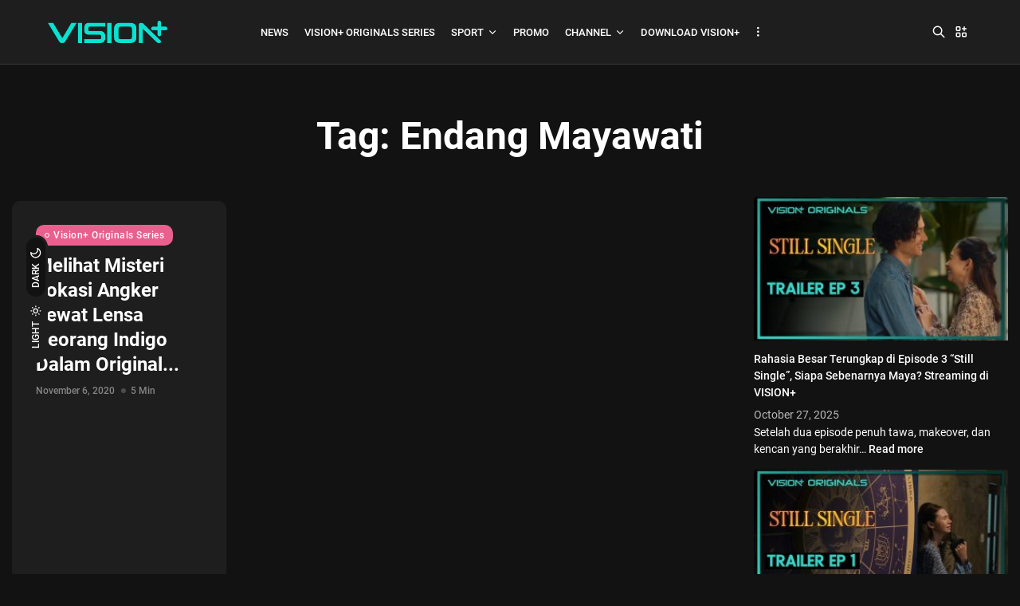

--- FILE ---
content_type: text/html; charset=UTF-8
request_url: https://blog.visionplus.id/tag/endang-mayawati/
body_size: 20488
content:
<!doctype html><html lang="en-US"><head><meta charset="UTF-8" /><meta name="robots" content="index, follow" /><title>Tag: Endang Mayawati &#x2d; Blog Visionplus</title>

<!-- The SEO Framework by Sybre Waaijer -->
<meta name="robots" content="max-snippet:-1,max-image-preview:large,max-video-preview:-1" />
<link rel="canonical" href="https://blog.visionplus.id/tag/endang-mayawati/" />
<meta property="og:type" content="website" />
<meta property="og:locale" content="en_US" />
<meta property="og:site_name" content="Blog Visionplus" />
<meta property="og:title" content="Tag: Endang Mayawati" />
<meta property="og:url" content="https://blog.visionplus.id/tag/endang-mayawati/" />
<meta property="og:image" content="https://blog.visionplus.id/wp-content/uploads/2024/10/Logo-Vision-App-1-Tosca-1.png" />
<meta property="og:image:width" content="571" />
<meta property="og:image:height" content="106" />
<meta name="twitter:card" content="summary_large_image" />
<meta name="twitter:title" content="Tag: Endang Mayawati" />
<meta name="twitter:image" content="https://blog.visionplus.id/wp-content/uploads/2024/10/Logo-Vision-App-1-Tosca-1.png" />
<script type="application/ld+json">{"@context":"https://schema.org","@graph":[{"@type":"WebSite","@id":"https://blog.visionplus.id/#/schema/WebSite","url":"https://blog.visionplus.id/","name":"Blog Visionplus","inLanguage":"en-US","potentialAction":{"@type":"SearchAction","target":{"@type":"EntryPoint","urlTemplate":"https://blog.visionplus.id/search/{search_term_string}/"},"query-input":"required name=search_term_string"},"publisher":{"@type":"Organization","@id":"https://blog.visionplus.id/#/schema/Organization","name":"Blog Visionplus","url":"https://blog.visionplus.id/","logo":{"@type":"ImageObject","url":"https://blog.visionplus.id/wp-content/uploads/2024/10/Logo-Vision-App-1-Tosca-1.png","contentUrl":"https://blog.visionplus.id/wp-content/uploads/2024/10/Logo-Vision-App-1-Tosca-1.png","width":571,"height":106,"contentSize":"7329"}}},{"@type":"CollectionPage","@id":"https://blog.visionplus.id/tag/endang-mayawati/","url":"https://blog.visionplus.id/tag/endang-mayawati/","name":"Tag: Endang Mayawati &#x2d; Blog Visionplus","inLanguage":"en-US","isPartOf":{"@id":"https://blog.visionplus.id/#/schema/WebSite"},"breadcrumb":{"@type":"BreadcrumbList","@id":"https://blog.visionplus.id/#/schema/BreadcrumbList","itemListElement":[{"@type":"ListItem","position":1,"item":"https://blog.visionplus.id/","name":"Blog Visionplus"},{"@type":"ListItem","position":2,"name":"Tag: Endang Mayawati"}]}}]}</script>
<!-- / The SEO Framework by Sybre Waaijer | 2.16ms meta | 0.32ms boot -->

<link rel='dns-prefetch' href='//www.googletagmanager.com' />
<link rel="alternate" type="application/rss+xml" title="Blog Visionplus &raquo; Feed" href="https://blog.visionplus.id/feed/" />
<link rel="alternate" type="application/rss+xml" title="Blog Visionplus &raquo; Comments Feed" href="https://blog.visionplus.id/comments/feed/" />
<link rel="alternate" type="application/rss+xml" title="Blog Visionplus &raquo; Endang Mayawati Tag Feed" href="https://blog.visionplus.id/tag/endang-mayawati/feed/" />
		<!-- This site uses the Google Analytics by MonsterInsights plugin v9.11.1 - Using Analytics tracking - https://www.monsterinsights.com/ -->
							<script src="//www.googletagmanager.com/gtag/js?id=G-PNTE22QHY4"  data-cfasync="false" data-wpfc-render="false" type="text/javascript" async></script>
			<script data-cfasync="false" data-wpfc-render="false" type="text/javascript">
				var mi_version = '9.11.1';
				var mi_track_user = true;
				var mi_no_track_reason = '';
								var MonsterInsightsDefaultLocations = {"page_location":"https:\/\/blog.visionplus.id\/tag\/endang-mayawati\/"};
								if ( typeof MonsterInsightsPrivacyGuardFilter === 'function' ) {
					var MonsterInsightsLocations = (typeof MonsterInsightsExcludeQuery === 'object') ? MonsterInsightsPrivacyGuardFilter( MonsterInsightsExcludeQuery ) : MonsterInsightsPrivacyGuardFilter( MonsterInsightsDefaultLocations );
				} else {
					var MonsterInsightsLocations = (typeof MonsterInsightsExcludeQuery === 'object') ? MonsterInsightsExcludeQuery : MonsterInsightsDefaultLocations;
				}

								var disableStrs = [
										'ga-disable-G-PNTE22QHY4',
									];

				/* Function to detect opted out users */
				function __gtagTrackerIsOptedOut() {
					for (var index = 0; index < disableStrs.length; index++) {
						if (document.cookie.indexOf(disableStrs[index] + '=true') > -1) {
							return true;
						}
					}

					return false;
				}

				/* Disable tracking if the opt-out cookie exists. */
				if (__gtagTrackerIsOptedOut()) {
					for (var index = 0; index < disableStrs.length; index++) {
						window[disableStrs[index]] = true;
					}
				}

				/* Opt-out function */
				function __gtagTrackerOptout() {
					for (var index = 0; index < disableStrs.length; index++) {
						document.cookie = disableStrs[index] + '=true; expires=Thu, 31 Dec 2099 23:59:59 UTC; path=/';
						window[disableStrs[index]] = true;
					}
				}

				if ('undefined' === typeof gaOptout) {
					function gaOptout() {
						__gtagTrackerOptout();
					}
				}
								window.dataLayer = window.dataLayer || [];

				window.MonsterInsightsDualTracker = {
					helpers: {},
					trackers: {},
				};
				if (mi_track_user) {
					function __gtagDataLayer() {
						dataLayer.push(arguments);
					}

					function __gtagTracker(type, name, parameters) {
						if (!parameters) {
							parameters = {};
						}

						if (parameters.send_to) {
							__gtagDataLayer.apply(null, arguments);
							return;
						}

						if (type === 'event') {
														parameters.send_to = monsterinsights_frontend.v4_id;
							var hookName = name;
							if (typeof parameters['event_category'] !== 'undefined') {
								hookName = parameters['event_category'] + ':' + name;
							}

							if (typeof MonsterInsightsDualTracker.trackers[hookName] !== 'undefined') {
								MonsterInsightsDualTracker.trackers[hookName](parameters);
							} else {
								__gtagDataLayer('event', name, parameters);
							}
							
						} else {
							__gtagDataLayer.apply(null, arguments);
						}
					}

					__gtagTracker('js', new Date());
					__gtagTracker('set', {
						'developer_id.dZGIzZG': true,
											});
					if ( MonsterInsightsLocations.page_location ) {
						__gtagTracker('set', MonsterInsightsLocations);
					}
										__gtagTracker('config', 'G-PNTE22QHY4', {"forceSSL":"true","link_attribution":"true"} );
										window.gtag = __gtagTracker;										(function () {
						/* https://developers.google.com/analytics/devguides/collection/analyticsjs/ */
						/* ga and __gaTracker compatibility shim. */
						var noopfn = function () {
							return null;
						};
						var newtracker = function () {
							return new Tracker();
						};
						var Tracker = function () {
							return null;
						};
						var p = Tracker.prototype;
						p.get = noopfn;
						p.set = noopfn;
						p.send = function () {
							var args = Array.prototype.slice.call(arguments);
							args.unshift('send');
							__gaTracker.apply(null, args);
						};
						var __gaTracker = function () {
							var len = arguments.length;
							if (len === 0) {
								return;
							}
							var f = arguments[len - 1];
							if (typeof f !== 'object' || f === null || typeof f.hitCallback !== 'function') {
								if ('send' === arguments[0]) {
									var hitConverted, hitObject = false, action;
									if ('event' === arguments[1]) {
										if ('undefined' !== typeof arguments[3]) {
											hitObject = {
												'eventAction': arguments[3],
												'eventCategory': arguments[2],
												'eventLabel': arguments[4],
												'value': arguments[5] ? arguments[5] : 1,
											}
										}
									}
									if ('pageview' === arguments[1]) {
										if ('undefined' !== typeof arguments[2]) {
											hitObject = {
												'eventAction': 'page_view',
												'page_path': arguments[2],
											}
										}
									}
									if (typeof arguments[2] === 'object') {
										hitObject = arguments[2];
									}
									if (typeof arguments[5] === 'object') {
										Object.assign(hitObject, arguments[5]);
									}
									if ('undefined' !== typeof arguments[1].hitType) {
										hitObject = arguments[1];
										if ('pageview' === hitObject.hitType) {
											hitObject.eventAction = 'page_view';
										}
									}
									if (hitObject) {
										action = 'timing' === arguments[1].hitType ? 'timing_complete' : hitObject.eventAction;
										hitConverted = mapArgs(hitObject);
										__gtagTracker('event', action, hitConverted);
									}
								}
								return;
							}

							function mapArgs(args) {
								var arg, hit = {};
								var gaMap = {
									'eventCategory': 'event_category',
									'eventAction': 'event_action',
									'eventLabel': 'event_label',
									'eventValue': 'event_value',
									'nonInteraction': 'non_interaction',
									'timingCategory': 'event_category',
									'timingVar': 'name',
									'timingValue': 'value',
									'timingLabel': 'event_label',
									'page': 'page_path',
									'location': 'page_location',
									'title': 'page_title',
									'referrer' : 'page_referrer',
								};
								for (arg in args) {
																		if (!(!args.hasOwnProperty(arg) || !gaMap.hasOwnProperty(arg))) {
										hit[gaMap[arg]] = args[arg];
									} else {
										hit[arg] = args[arg];
									}
								}
								return hit;
							}

							try {
								f.hitCallback();
							} catch (ex) {
							}
						};
						__gaTracker.create = newtracker;
						__gaTracker.getByName = newtracker;
						__gaTracker.getAll = function () {
							return [];
						};
						__gaTracker.remove = noopfn;
						__gaTracker.loaded = true;
						window['__gaTracker'] = __gaTracker;
					})();
									} else {
										console.log("");
					(function () {
						function __gtagTracker() {
							return null;
						}

						window['__gtagTracker'] = __gtagTracker;
						window['gtag'] = __gtagTracker;
					})();
									}
			</script>
							<!-- / Google Analytics by MonsterInsights -->
		<style id='wp-img-auto-sizes-contain-inline-css' type='text/css'>
img:is([sizes=auto i],[sizes^="auto," i]){contain-intrinsic-size:3000px 1500px}
/*# sourceURL=wp-img-auto-sizes-contain-inline-css */
</style>
<style id='wp-emoji-styles-inline-css' type='text/css'>

	img.wp-smiley, img.emoji {
		display: inline !important;
		border: none !important;
		box-shadow: none !important;
		height: 1em !important;
		width: 1em !important;
		margin: 0 0.07em !important;
		vertical-align: -0.1em !important;
		background: none !important;
		padding: 0 !important;
	}
/*# sourceURL=wp-emoji-styles-inline-css */
</style>
<link rel='stylesheet' id='wp-block-library-css' href='https://blog.visionplus.id/wp-includes/css/dist/block-library/style.min.css' type='text/css' media='all' />
<style id='wp-block-latest-posts-inline-css' type='text/css'>
.wp-block-latest-posts{box-sizing:border-box}.wp-block-latest-posts.alignleft{margin-right:2em}.wp-block-latest-posts.alignright{margin-left:2em}.wp-block-latest-posts.wp-block-latest-posts__list{list-style:none}.wp-block-latest-posts.wp-block-latest-posts__list li{clear:both;overflow-wrap:break-word}.wp-block-latest-posts.is-grid{display:flex;flex-wrap:wrap}.wp-block-latest-posts.is-grid li{margin:0 1.25em 1.25em 0;width:100%}@media (min-width:600px){.wp-block-latest-posts.columns-2 li{width:calc(50% - .625em)}.wp-block-latest-posts.columns-2 li:nth-child(2n){margin-right:0}.wp-block-latest-posts.columns-3 li{width:calc(33.33333% - .83333em)}.wp-block-latest-posts.columns-3 li:nth-child(3n){margin-right:0}.wp-block-latest-posts.columns-4 li{width:calc(25% - .9375em)}.wp-block-latest-posts.columns-4 li:nth-child(4n){margin-right:0}.wp-block-latest-posts.columns-5 li{width:calc(20% - 1em)}.wp-block-latest-posts.columns-5 li:nth-child(5n){margin-right:0}.wp-block-latest-posts.columns-6 li{width:calc(16.66667% - 1.04167em)}.wp-block-latest-posts.columns-6 li:nth-child(6n){margin-right:0}}:root :where(.wp-block-latest-posts.is-grid){padding:0}:root :where(.wp-block-latest-posts.wp-block-latest-posts__list){padding-left:0}.wp-block-latest-posts__post-author,.wp-block-latest-posts__post-date{display:block;font-size:.8125em}.wp-block-latest-posts__post-excerpt,.wp-block-latest-posts__post-full-content{margin-bottom:1em;margin-top:.5em}.wp-block-latest-posts__featured-image a{display:inline-block}.wp-block-latest-posts__featured-image img{height:auto;max-width:100%;width:auto}.wp-block-latest-posts__featured-image.alignleft{float:left;margin-right:1em}.wp-block-latest-posts__featured-image.alignright{float:right;margin-left:1em}.wp-block-latest-posts__featured-image.aligncenter{margin-bottom:1em;text-align:center}
/*# sourceURL=https://blog.visionplus.id/wp-includes/blocks/latest-posts/style.min.css */
</style>
<style id='global-styles-inline-css' type='text/css'>
:root{--wp--preset--aspect-ratio--square: 1;--wp--preset--aspect-ratio--4-3: 4/3;--wp--preset--aspect-ratio--3-4: 3/4;--wp--preset--aspect-ratio--3-2: 3/2;--wp--preset--aspect-ratio--2-3: 2/3;--wp--preset--aspect-ratio--16-9: 16/9;--wp--preset--aspect-ratio--9-16: 9/16;--wp--preset--color--black: #000000;--wp--preset--color--cyan-bluish-gray: #abb8c3;--wp--preset--color--white: #ffffff;--wp--preset--color--pale-pink: #f78da7;--wp--preset--color--vivid-red: #cf2e2e;--wp--preset--color--luminous-vivid-orange: #ff6900;--wp--preset--color--luminous-vivid-amber: #fcb900;--wp--preset--color--light-green-cyan: #7bdcb5;--wp--preset--color--vivid-green-cyan: #00d084;--wp--preset--color--pale-cyan-blue: #8ed1fc;--wp--preset--color--vivid-cyan-blue: #0693e3;--wp--preset--color--vivid-purple: #9b51e0;--wp--preset--gradient--vivid-cyan-blue-to-vivid-purple: linear-gradient(135deg,rgb(6,147,227) 0%,rgb(155,81,224) 100%);--wp--preset--gradient--light-green-cyan-to-vivid-green-cyan: linear-gradient(135deg,rgb(122,220,180) 0%,rgb(0,208,130) 100%);--wp--preset--gradient--luminous-vivid-amber-to-luminous-vivid-orange: linear-gradient(135deg,rgb(252,185,0) 0%,rgb(255,105,0) 100%);--wp--preset--gradient--luminous-vivid-orange-to-vivid-red: linear-gradient(135deg,rgb(255,105,0) 0%,rgb(207,46,46) 100%);--wp--preset--gradient--very-light-gray-to-cyan-bluish-gray: linear-gradient(135deg,rgb(238,238,238) 0%,rgb(169,184,195) 100%);--wp--preset--gradient--cool-to-warm-spectrum: linear-gradient(135deg,rgb(74,234,220) 0%,rgb(151,120,209) 20%,rgb(207,42,186) 40%,rgb(238,44,130) 60%,rgb(251,105,98) 80%,rgb(254,248,76) 100%);--wp--preset--gradient--blush-light-purple: linear-gradient(135deg,rgb(255,206,236) 0%,rgb(152,150,240) 100%);--wp--preset--gradient--blush-bordeaux: linear-gradient(135deg,rgb(254,205,165) 0%,rgb(254,45,45) 50%,rgb(107,0,62) 100%);--wp--preset--gradient--luminous-dusk: linear-gradient(135deg,rgb(255,203,112) 0%,rgb(199,81,192) 50%,rgb(65,88,208) 100%);--wp--preset--gradient--pale-ocean: linear-gradient(135deg,rgb(255,245,203) 0%,rgb(182,227,212) 50%,rgb(51,167,181) 100%);--wp--preset--gradient--electric-grass: linear-gradient(135deg,rgb(202,248,128) 0%,rgb(113,206,126) 100%);--wp--preset--gradient--midnight: linear-gradient(135deg,rgb(2,3,129) 0%,rgb(40,116,252) 100%);--wp--preset--font-size--small: 13px;--wp--preset--font-size--medium: 20px;--wp--preset--font-size--large: 36px;--wp--preset--font-size--x-large: 42px;--wp--preset--spacing--20: 0.44rem;--wp--preset--spacing--30: 0.67rem;--wp--preset--spacing--40: 1rem;--wp--preset--spacing--50: 1.5rem;--wp--preset--spacing--60: 2.25rem;--wp--preset--spacing--70: 3.38rem;--wp--preset--spacing--80: 5.06rem;--wp--preset--shadow--natural: 6px 6px 9px rgba(0, 0, 0, 0.2);--wp--preset--shadow--deep: 12px 12px 50px rgba(0, 0, 0, 0.4);--wp--preset--shadow--sharp: 6px 6px 0px rgba(0, 0, 0, 0.2);--wp--preset--shadow--outlined: 6px 6px 0px -3px rgb(255, 255, 255), 6px 6px rgb(0, 0, 0);--wp--preset--shadow--crisp: 6px 6px 0px rgb(0, 0, 0);}:where(.is-layout-flex){gap: 0.5em;}:where(.is-layout-grid){gap: 0.5em;}body .is-layout-flex{display: flex;}.is-layout-flex{flex-wrap: wrap;align-items: center;}.is-layout-flex > :is(*, div){margin: 0;}body .is-layout-grid{display: grid;}.is-layout-grid > :is(*, div){margin: 0;}:where(.wp-block-columns.is-layout-flex){gap: 2em;}:where(.wp-block-columns.is-layout-grid){gap: 2em;}:where(.wp-block-post-template.is-layout-flex){gap: 1.25em;}:where(.wp-block-post-template.is-layout-grid){gap: 1.25em;}.has-black-color{color: var(--wp--preset--color--black) !important;}.has-cyan-bluish-gray-color{color: var(--wp--preset--color--cyan-bluish-gray) !important;}.has-white-color{color: var(--wp--preset--color--white) !important;}.has-pale-pink-color{color: var(--wp--preset--color--pale-pink) !important;}.has-vivid-red-color{color: var(--wp--preset--color--vivid-red) !important;}.has-luminous-vivid-orange-color{color: var(--wp--preset--color--luminous-vivid-orange) !important;}.has-luminous-vivid-amber-color{color: var(--wp--preset--color--luminous-vivid-amber) !important;}.has-light-green-cyan-color{color: var(--wp--preset--color--light-green-cyan) !important;}.has-vivid-green-cyan-color{color: var(--wp--preset--color--vivid-green-cyan) !important;}.has-pale-cyan-blue-color{color: var(--wp--preset--color--pale-cyan-blue) !important;}.has-vivid-cyan-blue-color{color: var(--wp--preset--color--vivid-cyan-blue) !important;}.has-vivid-purple-color{color: var(--wp--preset--color--vivid-purple) !important;}.has-black-background-color{background-color: var(--wp--preset--color--black) !important;}.has-cyan-bluish-gray-background-color{background-color: var(--wp--preset--color--cyan-bluish-gray) !important;}.has-white-background-color{background-color: var(--wp--preset--color--white) !important;}.has-pale-pink-background-color{background-color: var(--wp--preset--color--pale-pink) !important;}.has-vivid-red-background-color{background-color: var(--wp--preset--color--vivid-red) !important;}.has-luminous-vivid-orange-background-color{background-color: var(--wp--preset--color--luminous-vivid-orange) !important;}.has-luminous-vivid-amber-background-color{background-color: var(--wp--preset--color--luminous-vivid-amber) !important;}.has-light-green-cyan-background-color{background-color: var(--wp--preset--color--light-green-cyan) !important;}.has-vivid-green-cyan-background-color{background-color: var(--wp--preset--color--vivid-green-cyan) !important;}.has-pale-cyan-blue-background-color{background-color: var(--wp--preset--color--pale-cyan-blue) !important;}.has-vivid-cyan-blue-background-color{background-color: var(--wp--preset--color--vivid-cyan-blue) !important;}.has-vivid-purple-background-color{background-color: var(--wp--preset--color--vivid-purple) !important;}.has-black-border-color{border-color: var(--wp--preset--color--black) !important;}.has-cyan-bluish-gray-border-color{border-color: var(--wp--preset--color--cyan-bluish-gray) !important;}.has-white-border-color{border-color: var(--wp--preset--color--white) !important;}.has-pale-pink-border-color{border-color: var(--wp--preset--color--pale-pink) !important;}.has-vivid-red-border-color{border-color: var(--wp--preset--color--vivid-red) !important;}.has-luminous-vivid-orange-border-color{border-color: var(--wp--preset--color--luminous-vivid-orange) !important;}.has-luminous-vivid-amber-border-color{border-color: var(--wp--preset--color--luminous-vivid-amber) !important;}.has-light-green-cyan-border-color{border-color: var(--wp--preset--color--light-green-cyan) !important;}.has-vivid-green-cyan-border-color{border-color: var(--wp--preset--color--vivid-green-cyan) !important;}.has-pale-cyan-blue-border-color{border-color: var(--wp--preset--color--pale-cyan-blue) !important;}.has-vivid-cyan-blue-border-color{border-color: var(--wp--preset--color--vivid-cyan-blue) !important;}.has-vivid-purple-border-color{border-color: var(--wp--preset--color--vivid-purple) !important;}.has-vivid-cyan-blue-to-vivid-purple-gradient-background{background: var(--wp--preset--gradient--vivid-cyan-blue-to-vivid-purple) !important;}.has-light-green-cyan-to-vivid-green-cyan-gradient-background{background: var(--wp--preset--gradient--light-green-cyan-to-vivid-green-cyan) !important;}.has-luminous-vivid-amber-to-luminous-vivid-orange-gradient-background{background: var(--wp--preset--gradient--luminous-vivid-amber-to-luminous-vivid-orange) !important;}.has-luminous-vivid-orange-to-vivid-red-gradient-background{background: var(--wp--preset--gradient--luminous-vivid-orange-to-vivid-red) !important;}.has-very-light-gray-to-cyan-bluish-gray-gradient-background{background: var(--wp--preset--gradient--very-light-gray-to-cyan-bluish-gray) !important;}.has-cool-to-warm-spectrum-gradient-background{background: var(--wp--preset--gradient--cool-to-warm-spectrum) !important;}.has-blush-light-purple-gradient-background{background: var(--wp--preset--gradient--blush-light-purple) !important;}.has-blush-bordeaux-gradient-background{background: var(--wp--preset--gradient--blush-bordeaux) !important;}.has-luminous-dusk-gradient-background{background: var(--wp--preset--gradient--luminous-dusk) !important;}.has-pale-ocean-gradient-background{background: var(--wp--preset--gradient--pale-ocean) !important;}.has-electric-grass-gradient-background{background: var(--wp--preset--gradient--electric-grass) !important;}.has-midnight-gradient-background{background: var(--wp--preset--gradient--midnight) !important;}.has-small-font-size{font-size: var(--wp--preset--font-size--small) !important;}.has-medium-font-size{font-size: var(--wp--preset--font-size--medium) !important;}.has-large-font-size{font-size: var(--wp--preset--font-size--large) !important;}.has-x-large-font-size{font-size: var(--wp--preset--font-size--x-large) !important;}
/*# sourceURL=global-styles-inline-css */
</style>

<style id='classic-theme-styles-inline-css' type='text/css'>
/*! This file is auto-generated */
.wp-block-button__link{color:#fff;background-color:#32373c;border-radius:9999px;box-shadow:none;text-decoration:none;padding:calc(.667em + 2px) calc(1.333em + 2px);font-size:1.125em}.wp-block-file__button{background:#32373c;color:#fff;text-decoration:none}
/*# sourceURL=/wp-includes/css/classic-themes.min.css */
</style>
<link rel='stylesheet' id='contact-form-7-css' href='https://blog.visionplus.id/wp-content/plugins/contact-form-7/includes/css/styles.css' type='text/css' media='all' />
<link rel='stylesheet' id='jkd-fonts-css' href='https://blog.visionplus.id/wp-content/plugins/jkdevkit/assets/css/core/fonts.css' type='text/css' media='all' />
<style id='jkd-fonts-inline-css' type='text/css'>
:root{--jkd-elisen-heading-font:'Roboto'!important;--jkd-elisen-text-font:'Roboto'!important;}
        @font-face {
            font-family: 'Roboto';
            src: url("https://blog.visionplus.id/wp-content/uploads/jkd-elisen-wp-fonts/Roboto/KFOkCnqEu92Fr1MmgWxPKTM1K9nz.ttf") format("truetype"), local("/var/www/html/wordpress/wp-content/uploads/jkd-elisen-wp-fonts/Roboto/KFOkCnqEu92Fr1MmgWxPKTM1K9nz.ttf");
            font-style: normal;
            font-weight: 100;
            font-display: swap;
            font-stretch: normal;
        }
        @font-face {
            font-family: 'Roboto';
            src: url("https://blog.visionplus.id/wp-content/uploads/jkd-elisen-wp-fonts/Roboto/KFOiCnqEu92Fr1Mu51QrIzcXLsnzjYk.ttf") format("truetype"), local("/var/www/html/wordpress/wp-content/uploads/jkd-elisen-wp-fonts/Roboto/KFOiCnqEu92Fr1Mu51QrIzcXLsnzjYk.ttf");
            font-style: italic;
            font-weight: 100;
            font-display: swap;
            font-stretch: normal;
        }
        @font-face {
            font-family: 'Roboto';
            src: url("https://blog.visionplus.id/wp-content/uploads/jkd-elisen-wp-fonts/Roboto/KFOlCnqEu92Fr1MmSU5vAx05IsDqlA.ttf") format("truetype"), local("/var/www/html/wordpress/wp-content/uploads/jkd-elisen-wp-fonts/Roboto/KFOlCnqEu92Fr1MmSU5vAx05IsDqlA.ttf");
            font-style: normal;
            font-weight: 300;
            font-display: swap;
            font-stretch: normal;
        }
        @font-face {
            font-family: 'Roboto';
            src: url("https://blog.visionplus.id/wp-content/uploads/jkd-elisen-wp-fonts/Roboto/KFOjCnqEu92Fr1Mu51TjARc9AMX6lJBP.ttf") format("truetype"), local("/var/www/html/wordpress/wp-content/uploads/jkd-elisen-wp-fonts/Roboto/KFOjCnqEu92Fr1Mu51TjARc9AMX6lJBP.ttf");
            font-style: italic;
            font-weight: 300;
            font-display: swap;
            font-stretch: normal;
        }
        @font-face {
            font-family: 'Roboto';
            src: url("https://blog.visionplus.id/wp-content/uploads/jkd-elisen-wp-fonts/Roboto/KFOmCnqEu92Fr1Me5WZLCzYlKw.ttf") format("truetype"), local("/var/www/html/wordpress/wp-content/uploads/jkd-elisen-wp-fonts/Roboto/KFOmCnqEu92Fr1Me5WZLCzYlKw.ttf");
            font-style: normal;
            font-weight: 400;
            font-display: swap;
            font-stretch: normal;
        }
        @font-face {
            font-family: 'Roboto';
            src: url("https://blog.visionplus.id/wp-content/uploads/jkd-elisen-wp-fonts/Roboto/KFOkCnqEu92Fr1Mu52xPKTM1K9nz.ttf") format("truetype"), local("/var/www/html/wordpress/wp-content/uploads/jkd-elisen-wp-fonts/Roboto/KFOkCnqEu92Fr1Mu52xPKTM1K9nz.ttf");
            font-style: italic;
            font-weight: 400;
            font-display: swap;
            font-stretch: normal;
        }
        @font-face {
            font-family: 'Roboto';
            src: url("https://blog.visionplus.id/wp-content/uploads/jkd-elisen-wp-fonts/Roboto/KFOlCnqEu92Fr1MmEU9vAx05IsDqlA.ttf") format("truetype"), local("/var/www/html/wordpress/wp-content/uploads/jkd-elisen-wp-fonts/Roboto/KFOlCnqEu92Fr1MmEU9vAx05IsDqlA.ttf");
            font-style: normal;
            font-weight: 500;
            font-display: swap;
            font-stretch: normal;
        }
        @font-face {
            font-family: 'Roboto';
            src: url("https://blog.visionplus.id/wp-content/uploads/jkd-elisen-wp-fonts/Roboto/KFOjCnqEu92Fr1Mu51S7ABc9AMX6lJBP.ttf") format("truetype"), local("/var/www/html/wordpress/wp-content/uploads/jkd-elisen-wp-fonts/Roboto/KFOjCnqEu92Fr1Mu51S7ABc9AMX6lJBP.ttf");
            font-style: italic;
            font-weight: 500;
            font-display: swap;
            font-stretch: normal;
        }
        @font-face {
            font-family: 'Roboto';
            src: url("https://blog.visionplus.id/wp-content/uploads/jkd-elisen-wp-fonts/Roboto/KFOlCnqEu92Fr1MmWUlvAx05IsDqlA.ttf") format("truetype"), local("/var/www/html/wordpress/wp-content/uploads/jkd-elisen-wp-fonts/Roboto/KFOlCnqEu92Fr1MmWUlvAx05IsDqlA.ttf");
            font-style: normal;
            font-weight: 700;
            font-display: swap;
            font-stretch: normal;
        }
        @font-face {
            font-family: 'Roboto';
            src: url("https://blog.visionplus.id/wp-content/uploads/jkd-elisen-wp-fonts/Roboto/KFOjCnqEu92Fr1Mu51TzBhc9AMX6lJBP.ttf") format("truetype"), local("/var/www/html/wordpress/wp-content/uploads/jkd-elisen-wp-fonts/Roboto/KFOjCnqEu92Fr1Mu51TzBhc9AMX6lJBP.ttf");
            font-style: italic;
            font-weight: 700;
            font-display: swap;
            font-stretch: normal;
        }
        @font-face {
            font-family: 'Roboto';
            src: url("https://blog.visionplus.id/wp-content/uploads/jkd-elisen-wp-fonts/Roboto/KFOlCnqEu92Fr1MmYUtvAx05IsDqlA.ttf") format("truetype"), local("/var/www/html/wordpress/wp-content/uploads/jkd-elisen-wp-fonts/Roboto/KFOlCnqEu92Fr1MmYUtvAx05IsDqlA.ttf");
            font-style: normal;
            font-weight: 900;
            font-display: swap;
            font-stretch: normal;
        }
        @font-face {
            font-family: 'Roboto';
            src: url("https://blog.visionplus.id/wp-content/uploads/jkd-elisen-wp-fonts/Roboto/KFOjCnqEu92Fr1Mu51TLBBc9AMX6lJBP.ttf") format("truetype"), local("/var/www/html/wordpress/wp-content/uploads/jkd-elisen-wp-fonts/Roboto/KFOjCnqEu92Fr1Mu51TLBBc9AMX6lJBP.ttf");
            font-style: italic;
            font-weight: 900;
            font-display: swap;
            font-stretch: normal;
        }
/*# sourceURL=jkd-fonts-inline-css */
</style>
<link rel='stylesheet' id='jkd-theme-main-css' href='https://blog.visionplus.id/wp-content/themes/elisen/assets/css/theme/main.min.css' type='text/css' media='all' />
<link rel='stylesheet' id='tabler-icons-css' href='https://blog.visionplus.id/wp-content/themes/elisen/assets/css/lib/tabler-icons.min.css' type='text/css' media='all' />
<link rel='stylesheet' id='jkd-swiper-css' href='https://blog.visionplus.id/wp-content/themes/elisen/assets/css/lib/swiper.min.css' type='text/css' media='all' />
<link rel='stylesheet' id='jkd-main-css' href='https://blog.visionplus.id/wp-content/plugins/jkd-wp-elisen-core/assets/css/theme/main.min.css' type='text/css' media='all' />
<style id='jkd-main-inline-css' type='text/css'>

        
        :root{
            --jkd-c-w: 1380px!important;
            --jkd-c-tn-w: 690px!important;
            --jkd-nav-mob-h: 70px!important;
            --jkd-nav-h: 80px !important;
            --jkd-pr-col: #07e3d0!important;
            --jkd-sec-col: #8224e3!important;
            --jkd-wh-col: #ffffff!important;
            --jkd-b-col: rgba(152, 152, 152, 0.2)!important;
            --jkd-arch-col: 3;
            --jkd-arch-off: 15px;
            --jkd-h-multi: 120;
            --jkd-txt-multi: 100;
            --jkd-mt-multi: 100;
        }
        
        :root, [data-color-scheme=light] {
            --jkd-bg-col: #f7f7f7!important;
            --jkd-bg-col-sec: #fff!important;
            --jkd-txt-col: #5a5a5a!important;
            --jkd-h-col: #1a1a0e!important;
            --jkd-dark-col: #121212!important;
            --jkd-inv-col: #ffffff!important;
        }

        [data-color-scheme=dark] {
            --jkd-bg-col: #121212!important;
            --jkd-bg-col-sec: #1e1e1e!important;
            --jkd-txt-col: #b2b2b2!important;
            --jkd-h-col: #ffffff!important;
            --jkd-dark-col: #121212!important;
            --jkd-inv-col: #1e1e1e!important;
        }
        
/*# sourceURL=jkd-main-inline-css */
</style>
<script type="text/javascript" src="https://blog.visionplus.id/wp-content/plugins/google-analytics-for-wordpress/assets/js/frontend-gtag.min.js" id="monsterinsights-frontend-script-js" async="async" data-wp-strategy="async"></script>
<script data-cfasync="false" data-wpfc-render="false" type="text/javascript" id='monsterinsights-frontend-script-js-extra'>/* <![CDATA[ */
var monsterinsights_frontend = {"js_events_tracking":"true","download_extensions":"doc,pdf,ppt,zip,xls,docx,pptx,xlsx","inbound_paths":"[{\"path\":\"\\\/go\\\/\",\"label\":\"affiliate\"},{\"path\":\"\\\/recommend\\\/\",\"label\":\"affiliate\"}]","home_url":"https:\/\/blog.visionplus.id","hash_tracking":"false","v4_id":"G-PNTE22QHY4"};/* ]]> */
</script>
<script type="text/javascript" src="https://blog.visionplus.id/wp-includes/js/jquery/jquery.min.js" id="jquery-core-js"></script>
<script type="text/javascript" src="https://blog.visionplus.id/wp-includes/js/jquery/jquery-migrate.min.js" id="jquery-migrate-js"></script>
<script type="text/javascript" src="https://blog.visionplus.id/wp-includes/js/imagesloaded.min.js" id="imagesloaded-js"></script>
<script type="text/javascript" src="https://blog.visionplus.id/wp-content/plugins/jkd-wp-elisen-core/assets/js/lib/scroll-to-plugin.min.js" id="jkd-scroll-to-plugin-js"></script>
<script type="text/javascript" src="https://blog.visionplus.id/wp-content/plugins/jkd-wp-elisen-core/assets/js/lib/lazyload.min.js" id="jkd-lazyload-js"></script>
<script type="text/javascript" src="https://blog.visionplus.id/wp-content/plugins/jkd-wp-elisen-core/assets/js/lib/js.cookie.min.js" id="jkd-js-cookie-js"></script>
<link rel="https://api.w.org/" href="https://blog.visionplus.id/wp-json/" /><link rel="alternate" title="JSON" type="application/json" href="https://blog.visionplus.id/wp-json/wp/v2/tags/326" /><link rel="EditURI" type="application/rsd+xml" title="RSD" href="https://blog.visionplus.id/xmlrpc.php?rsd" />
<meta name="generator" content="Site Kit by Google 1.153.0" /><meta name="viewport" content="width=device-width, initial-scale=1" /><link rel="profile" href="https://gmpg.org/xfn/11" /><meta name="generator" content="Elementor 3.27.4; features: e_font_icon_svg, additional_custom_breakpoints, e_element_cache; settings: css_print_method-external, google_font-enabled, font_display-swap">
			<style>
				.e-con.e-parent:nth-of-type(n+4):not(.e-lazyloaded):not(.e-no-lazyload),
				.e-con.e-parent:nth-of-type(n+4):not(.e-lazyloaded):not(.e-no-lazyload) * {
					background-image: none !important;
				}
				@media screen and (max-height: 1024px) {
					.e-con.e-parent:nth-of-type(n+3):not(.e-lazyloaded):not(.e-no-lazyload),
					.e-con.e-parent:nth-of-type(n+3):not(.e-lazyloaded):not(.e-no-lazyload) * {
						background-image: none !important;
					}
				}
				@media screen and (max-height: 640px) {
					.e-con.e-parent:nth-of-type(n+2):not(.e-lazyloaded):not(.e-no-lazyload),
					.e-con.e-parent:nth-of-type(n+2):not(.e-lazyloaded):not(.e-no-lazyload) * {
						background-image: none !important;
					}
				}
			</style>
			<!-- There is no amphtml version available for this URL. --><link rel="icon" href="https://blog.visionplus.id/wp-content/uploads/2024/10/blog-site-icon-1-150x150.png" sizes="32x32" />
<link rel="icon" href="https://blog.visionplus.id/wp-content/uploads/2024/10/blog-site-icon-1-300x300.png" sizes="192x192" />
<link rel="apple-touch-icon" href="https://blog.visionplus.id/wp-content/uploads/2024/10/blog-site-icon-1-300x300.png" />
<meta name="msapplication-TileImage" content="https://blog.visionplus.id/wp-content/uploads/2024/10/blog-site-icon-1-300x300.png" />
		<style type="text/css" id="wp-custom-css">
			.sidebar-widget img {
	border-radius: 4px;
	padding-bottom: 0.8rem;
	aspect-ratio: 9 / 16;
  object-fit: cover;
}

@media (min-width: 1024px) {
  .posts-grid-wrp.sidebar-on .posts-grid {
    max-height: 100vh;
  }
}
		</style>
		<style id="kirki-inline-styles"></style></head><body data-color-scheme="dark"data-user-id="0"data-post-id="211"class="archive tag tag-endang-mayawati tag-326 wp-custom-logo wp-theme-elisen page-header-enabled global-page-header-style-default adaptive-color-scheme elementor-default elementor-kit-14826"><main class="main-wrp" id="m-wrp">
<div class="cs-swtch">
	
	<div class="tg-in">
		
		<span class="side-inner left-side">
			
			Light			
			<span aria-hidden="true" class="ti ti-sun"></span>
		
		</span>
		
		<input class="switch" type="checkbox"
		       checked>
		
		<span class="side-inner right-side">
			
			Dark			
			<span aria-hidden="true" class="ti ti-moon"></span>
		
		</span>
	
	</div>

</div>
<nav class="nav nav-def trns pos-fix w-100 l-0 z-nav d-f d-col d-n-md bg-col-sec ajax-cart nav-cart-sub-menu"
     id="nav-def">
	
	<div class="nav-in pos-rel w-100 z-nav bdb">
		
		<div class="jkd-c-fluid pl-60 pr-60 d-f in-wrp jc-c f-nwrp ai-c pos-rel">
			
			<div class="l-sd d-f ai-c mr-a h-100 pos-rel z-ui">
				
									
					<div class="theme-logo">
						
						<a href="https://blog.visionplus.id/">
							
															
								<img src="https://blog.visionplus.id/wp-content/uploads/2024/10/Logo-Vision-App-1-Tosca-1.png"
								     alt="Blog Visionplus"
								     style="width: 150px">
							
													
						</a>
					
					</div>
					
					<div class="theme-logo-dark">
						
						<a href="https://blog.visionplus.id/">
							
															
								<img src="https://blog.visionplus.id/wp-content/uploads/2024/10/Logo-Vision-App-1-Tosca-1.png"
								     alt="Blog Visionplus"
								     style="width: 150px">
							
													
						</a>
					
					</div>
				
							
			</div>
			
			<div class="m-wrp pos-abs d-f ai-c jc-c w-100 z-st bg-col-sec">
				
				<ul id="menu-primary-menu" class="menu-list r-list h-100 d-f ai-c"><li id="menu-item-14805" class="menu-item menu-item-type-taxonomy menu-item-object-category menu-item-1-lvl menu-item-14805"><span class="l-wrp d-f ai-c"><a href="https://blog.visionplus.id/category/news/">News</a></span></li>
<li id="menu-item-14793" class="menu-item menu-item-type-taxonomy menu-item-object-category menu-item-1-lvl menu-item-14793"><span class="l-wrp d-f ai-c"><a href="https://blog.visionplus.id/category/visionplus-originals-series/">Vision+ Originals Series</a></span></li>
<li id="menu-item-14794" class="menu-item menu-item-type-taxonomy menu-item-object-category menu-item-has-children menu-item-1-lvl menu-item-14794"><span class="l-wrp d-f ai-c"><a href="https://blog.visionplus.id/category/sport/">Sport<span class="m-ic d-f ai-c jc-c br-xl ml-5 ac-txt"><span aria-hidden="true" class="ti ti-chevron-down"></span></span></a></span>
<ul class="sub-menu r-list z-ui">
	<li id="menu-item-14801" class="menu-item menu-item-type-taxonomy menu-item-object-category menu-item-2-lvl menu-item-14801"><span class="l-wrp d-f ai-c"><a href="https://blog.visionplus.id/category/sport/badminton/">Badminton</a></span></li>
	<li id="menu-item-14802" class="menu-item menu-item-type-taxonomy menu-item-object-category menu-item-2-lvl menu-item-14802"><span class="l-wrp d-f ai-c"><a href="https://blog.visionplus.id/category/sport/football/">Football</a></span></li>
	<li id="menu-item-14803" class="menu-item menu-item-type-taxonomy menu-item-object-category menu-item-2-lvl menu-item-14803"><span class="l-wrp d-f ai-c"><a href="https://blog.visionplus.id/category/sport/motogp/">MotoGP</a></span></li>
</ul>
</li>
<li id="menu-item-14799" class="menu-item menu-item-type-taxonomy menu-item-object-category menu-item-1-lvl menu-item-14799"><span class="l-wrp d-f ai-c"><a href="https://blog.visionplus.id/category/promo/">Promo</a></span></li>
<li id="menu-item-14809" class="menu-item menu-item-type-taxonomy menu-item-object-category menu-item-has-children menu-item-1-lvl menu-item-14809"><span class="l-wrp d-f ai-c"><a href="https://blog.visionplus.id/category/channel/">Channel<span class="m-ic d-f ai-c jc-c br-xl ml-5 ac-txt"><span aria-hidden="true" class="ti ti-chevron-down"></span></span></a></span>
<ul class="sub-menu r-list z-ui">
	<li id="menu-item-14810" class="menu-item menu-item-type-taxonomy menu-item-object-category menu-item-2-lvl menu-item-14810"><span class="l-wrp d-f ai-c"><a href="https://blog.visionplus.id/category/channel/free-to-air/">FTA</a></span></li>
	<li id="menu-item-14811" class="menu-item menu-item-type-taxonomy menu-item-object-category menu-item-2-lvl menu-item-14811"><span class="l-wrp d-f ai-c"><a href="https://blog.visionplus.id/category/channel/channel-premium/">Premium</a></span></li>
</ul>
</li>
<li id="menu-item-41" class="menu-item menu-item-type-custom menu-item-object-custom menu-item-1-lvl menu-item-41"><span class="l-wrp d-f ai-c"><a href="https://play.google.com/store/apps/details?id=com.zte.iptvclient.android.idmnc&#038;pli=1">Download Vision+</a></span></li>
</ul>					
					<div class="a-itm off-tg">
						
						<div class="a-in">
							
							<span aria-hidden="true" class="ti ti-dots-vertical"></span>
						
						</div>
					
					</div>
				
							
			</div>
			
			<div class="r-sd d-f ai-c ml-a h-100 pos-rel z-ui">
				
				<ul class="a-list r-list d-f ai-c h-100">
					
										
											
						<li class="a-itm srch-fm-tg">
							
							<div class="a-in">
								
								<span aria-hidden="true" class="ti ti-search act-ic"></span>
							
							</div>
						
						</li>
					
										
											
						<li class="a-itm mgmn-tg">
							
							<div class="a-in">
								
								<span aria-hidden="true" class="ti ti-apps act-ic"></span>
							
							</div>
						
						</li>
					
									
				</ul>
			
			</div>
		
		</div>
	
	</div>

</nav>
<nav class="nav z-nav d-n d-f-md trns pos-fix d-col ai-s bg-col-sec bd o-hd br-md "
     id="nav-mob">
	
	<div class="nav-in w-100">
		
		<div class="in-wrp pt-10 pb-10 d-f h-100 ai-c jc-sb">
			
			<div class="l-sd d-f ai-c">
				
									
					<div id="schm-swtch-mob" class="schm-swtch-smp d-n d-f-md mr-10">
						
						<input class="switch d-f ai-c jc-c bg-col-br pos-rel"
						       type="checkbox" checked>
					
					</div>
				
								
									
					<div class="theme-logo-mob d-f">
						
						<a href="https://blog.visionplus.id/">
							
															
								<img src="https://blog.visionplus.id/wp-content/uploads/2024/10/Logo-Vision-App-1-Tosca-1.png"
								     alt="Blog Visionplus"
								     width="35px">
							
													
						</a>
					
					</div>
					
					<div class="theme-logo-mob-dark d-f">
						
						<a href="https://blog.visionplus.id/">
							
															
								<img src="https://blog.visionplus.id/wp-content/uploads/2024/10/Logo-Vision-App-1-Tosca-1.png"
								     alt="Blog Visionplus"
								     width="35px">
							
													
						</a>
					
					</div>
				
							
			</div>
			
			<span class="menu-toggle a-itm d-col jc-c ai-c br-xl pos-abs">
				
				<span class="d-f pos-rel w-100 bg-col-hd"></span>
				<span class="d-f pos-rel w-100 bg-col-hd"></span>
				<span class="d-f pos-rel w-100 bg-col-hd"></span>
			
			</span>
			
			<div class="r-sd d-f ai-c">
				
									
					<div class="srch-fm-tg a-itm pos-rel d-f ai-c jc-c h-col">
						
						<div class="a-in pos-rel d-f ai-c jc-c">
							
							<span aria-hidden="true" class="ti ti-search act-ic"></span>
						
						</div>
					
					</div>
				
								
									
					<div class="a-itm pos-rel d-f ai-c jc-c h-col mgmn-tg">
						
						<div class="a-in pos-rel d-f ai-c jc-c">
							
							<span aria-hidden="true" class="ti ti-apps act-ic"></span>
						
						</div>
					
					</div>
				
								
									
					<div class="off-tg d-f ai-c jc-c ml-10">
						
						<span aria-hidden="true" class="ti ti-dots-vertical h-col"></span>
					
					</div>
				
							
			</div>
		
		</div>
	
	</div>

</nav>

<div class="nav-ovrl pos-fix w-100 h-100 z-modal bg-col-dark jc-c d-f trns d-n d-f-md">
	
	<div class="btn--off pos-abs d-f ai-c jc-c z-ui trns"
	     aria-label="Close">
		
		<span aria-hidden="true" class="ti ti-x wh-col"></span>
	
	</div>
	
	<div class="ovrl-in d-f ai-c d-col o-hd">
		
					
			<div class="theme-logo mb-50 mb-30-sm">
				
				<a href="https://blog.visionplus.id/">
					
											
						<img src="https://blog.visionplus.id/wp-content/uploads/2024/10/Logo-Vision-App-1-Tosca-1.png"
						     alt="Blog Visionplus"
						     style="width: 150px">
					
									
				</a>
			
			</div>
		
				
		<div class="m-wrp d-f">
			
			<ul id="menu-primary-menu-1" class="menu-list w-100 d-f d-col h-100 r-list"><li class="menu-item menu-item-type-taxonomy menu-item-object-category menu-item-1-lvl menu-item-14805"><span class="l-wrp d-f ai-c"><a href="https://blog.visionplus.id/category/news/">News</a></span></li>
<li class="menu-item menu-item-type-taxonomy menu-item-object-category menu-item-1-lvl menu-item-14793"><span class="l-wrp d-f ai-c"><a href="https://blog.visionplus.id/category/visionplus-originals-series/">Vision+ Originals Series</a></span></li>
<li class="menu-item menu-item-type-taxonomy menu-item-object-category menu-item-has-children menu-item-1-lvl menu-item-14794"><span class="l-wrp d-f ai-c"><a href="https://blog.visionplus.id/category/sport/">Sport<span class="m-ic d-f ai-c jc-c br-xl ml-5 ac-txt"><span aria-hidden="true" class="ti ti-chevron-down"></span></span></a></span>
<ul class="sub-menu r-list z-ui">
	<li class="menu-item menu-item-type-taxonomy menu-item-object-category menu-item-2-lvl menu-item-14801"><span class="l-wrp d-f ai-c"><a href="https://blog.visionplus.id/category/sport/badminton/">Badminton</a></span></li>
	<li class="menu-item menu-item-type-taxonomy menu-item-object-category menu-item-2-lvl menu-item-14802"><span class="l-wrp d-f ai-c"><a href="https://blog.visionplus.id/category/sport/football/">Football</a></span></li>
	<li class="menu-item menu-item-type-taxonomy menu-item-object-category menu-item-2-lvl menu-item-14803"><span class="l-wrp d-f ai-c"><a href="https://blog.visionplus.id/category/sport/motogp/">MotoGP</a></span></li>
</ul>
</li>
<li class="menu-item menu-item-type-taxonomy menu-item-object-category menu-item-1-lvl menu-item-14799"><span class="l-wrp d-f ai-c"><a href="https://blog.visionplus.id/category/promo/">Promo</a></span></li>
<li class="menu-item menu-item-type-taxonomy menu-item-object-category menu-item-has-children menu-item-1-lvl menu-item-14809"><span class="l-wrp d-f ai-c"><a href="https://blog.visionplus.id/category/channel/">Channel<span class="m-ic d-f ai-c jc-c br-xl ml-5 ac-txt"><span aria-hidden="true" class="ti ti-chevron-down"></span></span></a></span>
<ul class="sub-menu r-list z-ui">
	<li class="menu-item menu-item-type-taxonomy menu-item-object-category menu-item-2-lvl menu-item-14810"><span class="l-wrp d-f ai-c"><a href="https://blog.visionplus.id/category/channel/free-to-air/">FTA</a></span></li>
	<li class="menu-item menu-item-type-taxonomy menu-item-object-category menu-item-2-lvl menu-item-14811"><span class="l-wrp d-f ai-c"><a href="https://blog.visionplus.id/category/channel/channel-premium/">Premium</a></span></li>
</ul>
</li>
<li class="menu-item menu-item-type-custom menu-item-object-custom menu-item-1-lvl menu-item-41"><span class="l-wrp d-f ai-c"><a href="https://play.google.com/store/apps/details?id=com.zte.iptvclient.android.idmnc&#038;pli=1">Download Vision+</a></span></li>
</ul>		
		</div>
		
					
			<div class="b-wrp d-f d-col ai-c jc-c mt-30 mt-15-md mt-10-sm">
				
									
					<ul class="sc-wrp r-list sc-list d-f ai-c jc-c">
						
														
								<li class="soc-itm">
									
									<a href="https://www.instagram.com/visionplusid/"
									   class="d-f ai-c jc-c br-xl"
									   style="background-color: #a8278d">
										
										<span aria-hidden="true"
										      class="ti ti-brand-instagram wh-col h-5"></span>
									
									</a>
								
								</li>
							
															
								<li class="soc-itm">
									
									<a href="https://www.facebook.com/VisionPlusID"
									   class="d-f ai-c jc-c br-xl"
									   style="background-color: #1877f2">
										
										<span aria-hidden="true"
										      class="ti ti-brand-facebook wh-col h-5"></span>
									
									</a>
								
								</li>
							
															
								<li class="soc-itm">
									
									<a href="https://visionplus.id/"
									   class="d-f ai-c jc-c br-xl"
									   style="background-color: #de4983">
										
										<span aria-hidden="true"
										      class="ti ti-brand-dribbble wh-col h-5"></span>
									
									</a>
								
								</li>
							
												
					</ul>
				
								
									
					<p class="copyright mt-20 mt-10-sm op-sm ac-txt wh-col ta-c">
						
						© 2026 Vision+. All rights reserved.					
					</p>
				
							
			</div>
		
			
	</div>

</div>
<div id="nav-srch" class="pos-fix z-modal o-hd  bar-off bg-col">
	
	<div class="srch-in w-100 ai-fs ovrl jc-sb d-f d-col">
		
		<div class="btn--off pos-abs br-xl d-f ai-c jc-c z-modal trns"
		     aria-label="Close">
			
			<span aria-hidden="true" class="ti ti-x h-col"></span>
		
		</div>
		
		<div class="jkd-c form-wrp in-wrp d-f jc-fs d-col pos-rel z-nav pb-30 pb-20">
			
			<form role="search" method="get" action="https://blog.visionplus.id/"
			      class="pos-rel w-100 d-f ai-c d-col-sm">
				
				<span aria-hidden="true"
				      class="ti ti-search s-icn pos-abs z-ui trns t-col op-sm"></span>
				
				<div class="in-wrp w-100-d pos-rel d-f ai-c">
					
					<input type="search"
					       placeholder="Type some keywords..."
					       value="" name="s"
					       title="Type some keywords...">
					
											
						<div class="voice-toggle pos-rel d-f ai-c jc-c op-sm pos-abs r-15 z-md">
							
							<span aria-hidden="true" class="ti ti-microphone on-ic"></span>
							
							<span aria-hidden="true" class="ti ti-microphone-off off-ic"></span>
						
						</div>
					
									
				</div>
				
				<button class="jkd-button color-style animation-fill ml-10">
					
					Search				
				</button>
			
			</form>
			
							
				<div class="res-wrp d-f d-col ai-s jc-s">
					
					<span class="load-msg h-col mt-15">Loading
<svg viewBox="0 0 24 24" xmlns="http://www.w3.org/2000/svg" class="loader trns">
	<path d="M12,23a9.63,9.63,0,0,1-8-9.5,9.51,9.51,0,0,1,6.79-9.1A1.66,1.66,0,0,0,12,2.81h0a1.67,1.67,0,0,0-1.94-1.64A11,11,0,0,0,12,23Z">
		<animateTransform attributeName="transform" type="rotate" calcMode="linear" dur=".75s"
		                  values="0 12 12;360 12 12" repeatCount="indefinite"></animateTransform>
	</path>
</svg></span>					
					<div class="res-in w-100 d-f d-col jc-fs ai-s"></div>
					
					<div class="notice-msg anim-tg ac-txt w-100 mt-15 op-md">*to close search form press ESC or close toggle</div>				
				</div>
			
					
		</div>
		
					
			<div class="b-side w-100 pt-30 pb-30 pt-20-sm pb-20-sm bdt z-ui bdb">
				
				<div class="jkd-c in-wrp d-f d-col">
					
											
						<h5 class="in-ttl mb-15 anim-tg">
							
							Latest						
						</h5>
						
						<div class="lt-posts d-f ai-s f-wrp">
							
															
								<article class="p-art d-f ai-c ">
									
																			
										<a class="p-hdr p-hdr-ext-sm o-hd br-md mr-15 pos-rel dark-overlay"
										   href="https://blog.visionplus.id/derbi-hamburg-hingga-duel-papan-atas-warnai-bundesliga-matchday-19-live-di-vision/">
											
											<img fetchpriority="high" width="300" height="300" src="https://blog.visionplus.id/wp-content/uploads/2026/01/BUNDESLIGA-25-26-SPIELTAG-19-SCHEDULE-THUMBNAIL-ARTICLE-1-300x300.jpg" class="p-img " alt="" decoding="async" srcset="https://blog.visionplus.id/wp-content/uploads/2026/01/BUNDESLIGA-25-26-SPIELTAG-19-SCHEDULE-THUMBNAIL-ARTICLE-1-300x300.jpg 300w, https://blog.visionplus.id/wp-content/uploads/2026/01/BUNDESLIGA-25-26-SPIELTAG-19-SCHEDULE-THUMBNAIL-ARTICLE-1-150x150.jpg 150w, https://blog.visionplus.id/wp-content/uploads/2026/01/BUNDESLIGA-25-26-SPIELTAG-19-SCHEDULE-THUMBNAIL-ARTICLE-1-64x64.jpg 64w, https://blog.visionplus.id/wp-content/uploads/2026/01/BUNDESLIGA-25-26-SPIELTAG-19-SCHEDULE-THUMBNAIL-ARTICLE-1-540x540.jpg 540w" sizes="(max-width: 300px) 100vw, 300px" />										
										</a>
									
																		
									<div class="p-bd d-f d-col ai-s">
										
															
					<a href="https://blog.visionplus.id/category/sport/football/"
					   					   class="cat-lb cat-lb-text">
						
						Football					
					</a>
				
														
																					
											<h6 class="post-ttl mt-5">											
											<a href="https://blog.visionplus.id/derbi-hamburg-hingga-duel-papan-atas-warnai-bundesliga-matchday-19-live-di-vision/"
											   class="ttl-link multi-hvr">
												
												Derbi Hamburg hingga Duel Papan...											
											</a>
											
											</h6>										
																				
										<ul class="meta-list mt-3">
											
											<li class="list-item">
												
												<span>
													
													January 24, 2026												
												</span>
											
											</li>
											
											<li class="list-item">
												
												<span>
													
													3 Min												
												</span>
											
											</li>
										
										</ul>
									
									</div>
								
								</article>
							
															
								<article class="p-art d-f ai-c ">
									
																			
										<a class="p-hdr p-hdr-ext-sm o-hd br-md mr-15 pos-rel dark-overlay"
										   href="https://blog.visionplus.id/nonton-final-china-vs-jepang-di-vision-penentuan-juara-piala-asia-u-23-2026/">
											
											<img width="300" height="300" src="https://blog.visionplus.id/wp-content/uploads/2026/01/AFC-U23-FINAL_THUMBNAIL-300x300.jpg" class="p-img " alt="" decoding="async" srcset="https://blog.visionplus.id/wp-content/uploads/2026/01/AFC-U23-FINAL_THUMBNAIL-300x300.jpg 300w, https://blog.visionplus.id/wp-content/uploads/2026/01/AFC-U23-FINAL_THUMBNAIL-150x150.jpg 150w, https://blog.visionplus.id/wp-content/uploads/2026/01/AFC-U23-FINAL_THUMBNAIL-64x64.jpg 64w, https://blog.visionplus.id/wp-content/uploads/2026/01/AFC-U23-FINAL_THUMBNAIL-540x540.jpg 540w" sizes="(max-width: 300px) 100vw, 300px" />										
										</a>
									
																		
									<div class="p-bd d-f d-col ai-s">
										
															
					<a href="https://blog.visionplus.id/category/sport/football/"
					   					   class="cat-lb cat-lb-text">
						
						Football					
					</a>
				
														
																					
											<h6 class="post-ttl mt-5">											
											<a href="https://blog.visionplus.id/nonton-final-china-vs-jepang-di-vision-penentuan-juara-piala-asia-u-23-2026/"
											   class="ttl-link multi-hvr">
												
												Nonton Final China vs Jepang...											
											</a>
											
											</h6>										
																				
										<ul class="meta-list mt-3">
											
											<li class="list-item">
												
												<span>
													
													January 23, 2026												
												</span>
											
											</li>
											
											<li class="list-item">
												
												<span>
													
													3 Min												
												</span>
											
											</li>
										
										</ul>
									
									</div>
								
								</article>
							
															
								<article class="p-art d-f ai-c ">
									
																			
										<a class="p-hdr p-hdr-ext-sm o-hd br-md mr-15 pos-rel dark-overlay"
										   href="https://blog.visionplus.id/jadwal-dan-link-nonton-inter-vs-arsenal-uefa-champions-league-2025-26-live-di-vision/">
											
											<img width="300" height="300" src="https://blog.visionplus.id/wp-content/uploads/2026/01/THL-ARTICLE-INTER-vs-ARSENAL-300x300.jpg" class="p-img " alt="" decoding="async" srcset="https://blog.visionplus.id/wp-content/uploads/2026/01/THL-ARTICLE-INTER-vs-ARSENAL-300x300.jpg 300w, https://blog.visionplus.id/wp-content/uploads/2026/01/THL-ARTICLE-INTER-vs-ARSENAL-150x150.jpg 150w, https://blog.visionplus.id/wp-content/uploads/2026/01/THL-ARTICLE-INTER-vs-ARSENAL-64x64.jpg 64w, https://blog.visionplus.id/wp-content/uploads/2026/01/THL-ARTICLE-INTER-vs-ARSENAL-540x540.jpg 540w" sizes="(max-width: 300px) 100vw, 300px" />										
										</a>
									
																		
									<div class="p-bd d-f d-col ai-s">
										
															
					<a href="https://blog.visionplus.id/category/sport/football/"
					   					   class="cat-lb cat-lb-text">
						
						Football					
					</a>
				
														
																					
											<h6 class="post-ttl mt-5">											
											<a href="https://blog.visionplus.id/jadwal-dan-link-nonton-inter-vs-arsenal-uefa-champions-league-2025-26-live-di-vision/"
											   class="ttl-link multi-hvr">
												
												Jadwal dan Link Nonton Inter...											
											</a>
											
											</h6>										
																				
										<ul class="meta-list mt-3">
											
											<li class="list-item">
												
												<span>
													
													January 20, 2026												
												</span>
											
											</li>
											
											<li class="list-item">
												
												<span>
													
													3 Min												
												</span>
											
											</li>
										
										</ul>
									
									</div>
								
								</article>
							
													
						</div>
					
											
						<h5 class="in-ttl mb-15 mb-10-sm mt-30 mt-20-sm anim-tg">
							
							Most Used Tags						
						</h5>
						
									
			<ul class="tags-list anim-tg">
				
									
					<li class="list-item">
						
						<a href="https://blog.visionplus.id/tag/visionplus/">
							
							<div class="label-dot"
							     style="background-color: "></div>
							
							visionplus							
													
						</a>
					
					</li>
				
									
					<li class="list-item">
						
						<a href="https://blog.visionplus.id/tag/visionpluspremium/">
							
							<div class="label-dot"
							     style="background-color: "></div>
							
							visionpluspremium							
													
						</a>
					
					</li>
				
									
					<li class="list-item">
						
						<a href="https://blog.visionplus.id/tag/headline/">
							
							<div class="label-dot"
							     style="background-color: "></div>
							
							Headline							
													
						</a>
					
					</li>
				
									
					<li class="list-item">
						
						<a href="https://blog.visionplus.id/tag/visionplusoriginal/">
							
							<div class="label-dot"
							     style="background-color: "></div>
							
							visionplusoriginal							
													
						</a>
					
					</li>
				
									
					<li class="list-item">
						
						<a href="https://blog.visionplus.id/tag/featured/">
							
							<div class="label-dot"
							     style="background-color: "></div>
							
							featured							
													
						</a>
					
					</li>
				
									
					<li class="list-item">
						
						<a href="https://blog.visionplus.id/tag/originalseries/">
							
							<div class="label-dot"
							     style="background-color: "></div>
							
							originalseries							
													
						</a>
					
					</li>
				
									
					<li class="list-item">
						
						<a href="https://blog.visionplus.id/tag/spotv/">
							
							<div class="label-dot"
							     style="background-color: "></div>
							
							spotv							
													
						</a>
					
					</li>
				
									
					<li class="list-item">
						
						<a href="https://blog.visionplus.id/tag/bwf-series/">
							
							<div class="label-dot"
							     style="background-color: "></div>
							
							BWF Series							
													
						</a>
					
					</li>
				
									
					<li class="list-item">
						
						<a href="https://blog.visionplus.id/tag/pay-later/">
							
							<div class="label-dot"
							     style="background-color: "></div>
							
							pay later							
													
						</a>
					
					</li>
				
									
					<li class="list-item">
						
						<a href="https://blog.visionplus.id/tag/visionplus-premium/">
							
							<div class="label-dot"
							     style="background-color: "></div>
							
							Visionplus Premium							
													
						</a>
					
					</li>
				
									
					<li class="list-item">
						
						<a href="https://blog.visionplus.id/tag/motogp/">
							
							<div class="label-dot"
							     style="background-color: "></div>
							
							motogp							
													
						</a>
					
					</li>
				
									
					<li class="list-item">
						
						<a href="https://blog.visionplus.id/tag/timnas-indonesia/">
							
							<div class="label-dot"
							     style="background-color: "></div>
							
							Timnas Indonesia							
													
						</a>
					
					</li>
				
									
					<li class="list-item">
						
						<a href="https://blog.visionplus.id/tag/platform-streaming/">
							
							<div class="label-dot"
							     style="background-color: "></div>
							
							platform streaming							
													
						</a>
					
					</li>
				
									
					<li class="list-item">
						
						<a href="https://blog.visionplus.id/tag/amanda-manopo/">
							
							<div class="label-dot"
							     style="background-color: "></div>
							
							Amanda Manopo							
													
						</a>
					
					</li>
				
									
					<li class="list-item">
						
						<a href="https://blog.visionplus.id/tag/motogp-2023/">
							
							<div class="label-dot"
							     style="background-color: "></div>
							
							MotoGP 2023							
													
						</a>
					
					</li>
				
									
					<li class="list-item">
						
						<a href="https://blog.visionplus.id/tag/iiihhh-serrreemm/">
							
							<div class="label-dot"
							     style="background-color: "></div>
							
							Iiihhh Serrreemm							
													
						</a>
					
					</li>
				
									
					<li class="list-item">
						
						<a href="https://blog.visionplus.id/tag/arab-maklum-2/">
							
							<div class="label-dot"
							     style="background-color: "></div>
							
							Arab Maklum 2							
													
						</a>
					
					</li>
				
									
					<li class="list-item">
						
						<a href="https://blog.visionplus.id/tag/indonesia/">
							
							<div class="label-dot"
							     style="background-color: "></div>
							
							Indonesia							
													
						</a>
					
					</li>
				
									
					<li class="list-item">
						
						<a href="https://blog.visionplus.id/tag/original-series/">
							
							<div class="label-dot"
							     style="background-color: "></div>
							
							original series							
													
						</a>
					
					</li>
				
									
					<li class="list-item">
						
						<a href="https://blog.visionplus.id/tag/sea-games-2023/">
							
							<div class="label-dot"
							     style="background-color: "></div>
							
							SEA Games 2023							
													
						</a>
					
					</li>
				
							
			</ul>
		
						
				</div>
			
			</div>
		
			
	</div>

</div><aside class="offcs-sb pos-fix o-hd"><div class="ovrl d-f w-100 h-100"></div><div class="inr-wrp d-f d-col w-100 pt-50 pt-30-sm p-30 p-20-sm"><span class="btn--off pos-abs d-f ai-c jc-c z-ui trns"><svg xmlns="http://www.w3.org/2000/svg" viewBox="0 0 24 24" width="24" height="24"><path fill="none" d="M0 0h24v24H0z"/><path d="M12 10.586l4.95-4.95 1.414 1.414-4.95 4.95 4.95 4.95-1.414 1.414-4.95-4.95-4.95 4.95-1.414-1.414 4.95-4.95-4.95-4.95L7.05 5.636z"/></svg></span><div class="sb-wd-wrp"><div id="block-13" class="sidebar-widget widget_block widget_recent_entries" ><ul class="wp-block-latest-posts__list has-dates wp-block-latest-posts"><li><div class="wp-block-latest-posts__featured-image"><img loading="lazy" decoding="async" width="1024" height="616" src="https://blog.visionplus.id/wp-content/uploads/2025/07/WOMEN-PRO-FUTSAL-25_26-THUMBNAIL-ARTICLE-1024x616.png" class="attachment-large size-large wp-post-image" alt="" style="" srcset="https://blog.visionplus.id/wp-content/uploads/2025/07/WOMEN-PRO-FUTSAL-25_26-THUMBNAIL-ARTICLE-1024x616.png 1024w, https://blog.visionplus.id/wp-content/uploads/2025/07/WOMEN-PRO-FUTSAL-25_26-THUMBNAIL-ARTICLE-300x181.png 300w, https://blog.visionplus.id/wp-content/uploads/2025/07/WOMEN-PRO-FUTSAL-25_26-THUMBNAIL-ARTICLE-768x462.png 768w, https://blog.visionplus.id/wp-content/uploads/2025/07/WOMEN-PRO-FUTSAL-25_26-THUMBNAIL-ARTICLE.png 1080w" sizes="(max-width: 1024px) 100vw, 1024px" /></div><a class="wp-block-latest-posts__post-title" href="https://blog.visionplus.id/streaming-womens-pro-futsal-league-2024-25-di-vision-link-di-sini/">Streaming Women’s Pro Futsal League 2024/25 di VISION+, Link di Sini</a><time datetime="2025-07-03T07:46:24+00:00" class="wp-block-latest-posts__post-date">July 3, 2025</time><div class="wp-block-latest-posts__post-excerpt">Babak Playoff Women’s Pro Futsal League2024/25 siap digelar pekan ini… <a class="wp-block-latest-posts__read-more" href="https://blog.visionplus.id/streaming-womens-pro-futsal-league-2024-25-di-vision-link-di-sini/" rel="noopener noreferrer">Read more<span class="screen-reader-text">: Streaming Women’s Pro Futsal League 2024/25 di VISION+, Link di Sini</span></a></div></li>
<li><div class="wp-block-latest-posts__featured-image"><img loading="lazy" decoding="async" width="1024" height="616" src="https://blog.visionplus.id/wp-content/uploads/2025/06/WPFL-28-29-JUN-THUMBNAIL-ARTICLE-2-1024x616.jpg" class="attachment-large size-large wp-post-image" alt="" style="" srcset="https://blog.visionplus.id/wp-content/uploads/2025/06/WPFL-28-29-JUN-THUMBNAIL-ARTICLE-2-1024x616.jpg 1024w, https://blog.visionplus.id/wp-content/uploads/2025/06/WPFL-28-29-JUN-THUMBNAIL-ARTICLE-2-300x181.jpg 300w, https://blog.visionplus.id/wp-content/uploads/2025/06/WPFL-28-29-JUN-THUMBNAIL-ARTICLE-2-768x462.jpg 768w, https://blog.visionplus.id/wp-content/uploads/2025/06/WPFL-28-29-JUN-THUMBNAIL-ARTICLE-2.jpg 1080w" sizes="(max-width: 1024px) 100vw, 1024px" /></div><a class="wp-block-latest-posts__post-title" href="https://blog.visionplus.id/women-pro-futsal-league-kembali-panas-simak-jadwal-28-29-juni-di-vision/">Women Pro Futsal League Kembali Panas! Simak Jadwal 28–29 Juni di VISION+</a><time datetime="2025-06-25T11:32:51+00:00" class="wp-block-latest-posts__post-date">June 25, 2025</time><div class="wp-block-latest-posts__post-excerpt">Women Pro Futsal League 2024/25 kembali bergulir akhir pekan ini,… <a class="wp-block-latest-posts__read-more" href="https://blog.visionplus.id/women-pro-futsal-league-kembali-panas-simak-jadwal-28-29-juni-di-vision/" rel="noopener noreferrer">Read more<span class="screen-reader-text">: Women Pro Futsal League Kembali Panas! Simak Jadwal 28–29 Juni di VISION+</span></a></div></li>
<li><div class="wp-block-latest-posts__featured-image"><img loading="lazy" decoding="async" width="576" height="1024" src="https://blog.visionplus.id/wp-content/uploads/2024/11/GP-ratio-9-16-576x1024.png" class="attachment-large size-large wp-post-image" alt="" style="" srcset="https://blog.visionplus.id/wp-content/uploads/2024/11/GP-ratio-9-16-576x1024.png 576w, https://blog.visionplus.id/wp-content/uploads/2024/11/GP-ratio-9-16-169x300.png 169w, https://blog.visionplus.id/wp-content/uploads/2024/11/GP-ratio-9-16-768x1365.png 768w, https://blog.visionplus.id/wp-content/uploads/2024/11/GP-ratio-9-16.png 810w" sizes="(max-width: 576px) 100vw, 576px" /></div><a class="wp-block-latest-posts__post-title" href="https://blog.visionplus.id/motogp-2025-pre-season-test-bundling/">MotoGP 2025 Pre Season test bundling</a><time datetime="2024-11-21T09:33:26+00:00" class="wp-block-latest-posts__post-date">November 21, 2024</time><div class="wp-block-latest-posts__post-excerpt">MotoGP™ 2025 belum dimulai, tetapi sudah memanas dengan Tes Barcelona… <a class="wp-block-latest-posts__read-more" href="https://blog.visionplus.id/motogp-2025-pre-season-test-bundling/" rel="noopener noreferrer">Read more<span class="screen-reader-text">: MotoGP 2025 Pre Season test bundling</span></a></div></li>
</ul></div></div></div></aside>	
	<div id="ct-mgm" class="z-ui w-100-d o-hd bg-col-sec bar-off l-0 ct-def"
	     data-c-name="Vision+ Originals Series">
		
		<div
		 class="btn--off pos-abs br-xl d-f ai-c jc-c z-ui trns d-n d-f-md"
		 aria-label="Close">
			
			<span aria-hidden="true" class="ti ti-x h-col"></span>
		
		</div>
		
		<div class="meg-in bdb w-100 d-f ai-fs jc-c">
			
			<div class="jkd-c d-col-md">
				
				<div class="cat-list-wrp p-30 p-0-md">
					
					<ul class="cat-list f-wrp-md pt-50-md pt-30-sm pr-15-sm bar-off d-f d-col d-row-md r-list">
						
														
								<li
								 class="category ac-txt trns d-f active"
								 data-c-name="Vision+ Originals Series">
									
									<div class="cat-in w-100 d-f ai-c">
										
										<p class="c-name m-fw"
										   >
											
											Vision+ Originals Series										
										</p>
									
									</div>
								
								</li>
							
															
								<li
								 class="category ac-txt trns d-f "
								 data-c-name="Sport">
									
									<div class="cat-in w-100 d-f ai-c">
										
										<p class="c-name m-fw"
										   >
											
											Sport										
										</p>
									
									</div>
								
								</li>
							
															
								<li
								 class="category ac-txt trns d-f "
								 data-c-name="News">
									
									<div class="cat-in w-100 d-f ai-c">
										
										<p class="c-name m-fw"
										   >
											
											News										
										</p>
									
									</div>
								
								</li>
							
														
							<li class="category lm--btn ac-txt trns d-f">
								
								<div class="cat-in w-100 d-f ai-c">
									
									<div class="ic-wrp pos-rel o-hd mr-5 br-xl d-f ai-c jc-c">
										
										
<svg viewBox="0 0 24 24" xmlns="http://www.w3.org/2000/svg" class="loader trns">
	<path d="M12,23a9.63,9.63,0,0,1-8-9.5,9.51,9.51,0,0,1,6.79-9.1A1.66,1.66,0,0,0,12,2.81h0a1.67,1.67,0,0,0-1.94-1.64A11,11,0,0,0,12,23Z">
		<animateTransform attributeName="transform" type="rotate" calcMode="linear" dur=".75s"
		                  values="0 12 12;360 12 12" repeatCount="indefinite"></animateTransform>
	</path>
</svg>										
										<span class="icon-bg t-0 l-0 z-st pos-abs d-f w-100 h-100 op-md"></span>
										
										<span aria-hidden="true" class="ti ti-plus plus-icn"></span>
									
									</div>
									
									<span class="divider d-f trns"></span>
									
									<p class="c-name m-fw">
										
										Load More									
									</p>
								
								</div>
							
							</li>
						
											
					</ul>
				
				
				</div>
				
				<div class="meg-sl-wrp pos-rel pt-30 pb-30 pt-15-sm pb-15-sm d-f d-col jc-fs ai-c">
					
					<span class="load-msg h-col ">Loading
<svg viewBox="0 0 24 24" xmlns="http://www.w3.org/2000/svg" class="loader trns">
	<path d="M12,23a9.63,9.63,0,0,1-8-9.5,9.51,9.51,0,0,1,6.79-9.1A1.66,1.66,0,0,0,12,2.81h0a1.67,1.67,0,0,0-1.94-1.64A11,11,0,0,0,12,23Z">
		<animateTransform attributeName="transform" type="rotate" calcMode="linear" dur=".75s"
		                  values="0 12 12;360 12 12" repeatCount="indefinite"></animateTransform>
	</path>
</svg></span>					
					<div class="sl-in-wrp o-hd w-100">
						
						<div class="meg-t-sd pos-rel d-f w-100 ai-c mb-20 pb-15 mb-15-sm pb-10-sm">
							
							<h5 class="cat-ttl d-f ai-c m-fw">
								
								Posts in								
								<div class="c-name h6 ml-5 pos-rel o-hd trns">
									
									<p class="old d-f pos-rel">
										
										Vision+ Originals Series									
									</p>
									
									<p class="new t-0 d-f pos-abs">
									
									</p>
								
								</div>
							
							</h5>
							
							<div class="meg-sl-nav sl-nav st-1 d-f ai-c jc-fe ml-15 z-ui pos-rel">
								
								<div
								 class="btn--nav btn--nav-prev swiper-button-disabled d-f op-sm ai-c jc-c br-xl bg-col-br trns">
									
									<span aria-hidden="true" class="ti ti-arrow-left ac-txt"></span>
								
								</div>
								
								<div class="meg-sl-pag sl-pag d-f ai-c jc-c ac-txt m-fw h-col">
									
									<span class="swiper-pagination-current d-f">1</span>
									/
									<span class="swiper-pagination-total d-f">1</span>
								
								</div>
								
								<div
								 class="btn--nav btn--nav-next swiper-button-disabled d-f op-sm ai-c jc-c br-xl bg-col-br trns">
									
									<span aria-hidden="true" class="ti ti-arrow-right ac-txt"></span>
								
								</div>
							
							</div>
						
						</div>
						
						<div class="meg-sl w-100 pos-rel trns swiper-container">
						
						</div>
						
						<div class="notice-msg ac-txt w-100 mt-15 mt-10-sm"><span class="op-sm">*to close megamenu form press ESC or close toggle</span></div>					
					</div>
				
				</div>
			
			</div>
		
		</div>
	
	</div>

	
	<div class="page-header default center"
	     >
		
		<div class="jkd-c in-wrp">
			
							
				<h1 class="page-title">
					
										
					Tag: <span>Endang Mayawati</span>					
								
			</h1>
		
				
		</div>
	
	</div>


<div class="archive-wrp">
	
	<div class="in-wrp jkd-c">
		
						
				<div class="posts-grid-wrp sidebar-on sidebar-right">
					
					<div class="posts-grid posts-grid-type-2">
						
						
<article class="grid-item post-211 post type-post status-publish format-standard hentry category-visionplus-originals-series tag-adita-widyansari tag-bogor tag-clarissa-tanoesoedibjo tag-endang-mayawati tag-facebook tag-instagram tag-moselum-van-motman tag-mvn tag-twisted tag-twitter tag-visionplus tag-visionplusoriginal">
	
		
	
	<div class="in-wrp b-r bg-col-sec p-30">
		
		<div class="right-side">
			
								
					<a href="https://blog.visionplus.id/category/visionplus-originals-series/"
					   					   class="cat-lb cat-lb-default">
						
						Vision+ Originals Series					
					</a>
				
							
							
				<h5 class="post-ttl">				
				<a href="https://blog.visionplus.id/melihat-misteri-lokasi-angker-lewat-lensa-seorang-indigo-dalam-original-content-terbaru-vision-dua-alam/" class="ttl-link multi-hvr">
					
					Melihat Misteri Lokasi Angker Lewat Lensa Seorang Indigo Dalam Original...				
				</a>
				
				</h5>			
						
			<ul class="meta-list op-sm">
				
									
					<li class="list-item">
						
						<span>
							
							November 6, 2020						
						</span>
					
					</li>
				
								
				<li class="list-item">
					
					<span>
						
						5 Min					
					</span>
				
				</li>
			
			</ul>
		
		</div>
	
	</div>

</article>					
					</div>
					
											
						<div class="sidebar-wrp">
							
							<div class="sb-wd-wrp"><div id="block-11" class="sidebar-widget widget_block widget_recent_entries" ><ul class="wp-block-latest-posts__list has-dates wp-block-latest-posts"><li><div class="wp-block-latest-posts__featured-image"><img loading="lazy" decoding="async" width="300" height="169" src="https://blog.visionplus.id/wp-content/uploads/2025/10/TRAILER-STILL-3-HD-300x169.jpg" class="attachment-medium size-medium wp-post-image" alt="" style="" srcset="https://blog.visionplus.id/wp-content/uploads/2025/10/TRAILER-STILL-3-HD-300x169.jpg 300w, https://blog.visionplus.id/wp-content/uploads/2025/10/TRAILER-STILL-3-HD-1024x576.jpg 1024w, https://blog.visionplus.id/wp-content/uploads/2025/10/TRAILER-STILL-3-HD-768x432.jpg 768w, https://blog.visionplus.id/wp-content/uploads/2025/10/TRAILER-STILL-3-HD-1536x864.jpg 1536w, https://blog.visionplus.id/wp-content/uploads/2025/10/TRAILER-STILL-3-HD.jpg 1920w" sizes="(max-width: 300px) 100vw, 300px" /></div><a class="wp-block-latest-posts__post-title" href="https://blog.visionplus.id/rahasia-besar-terungkap-di-episode-3-still-single-siapa-sebenarnya-maya-streaming-di-vision/">Rahasia Besar Terungkap di Episode 3 “Still Single”, Siapa Sebenarnya Maya? Streaming di VISION+</a><time datetime="2025-10-27T09:38:56+00:00" class="wp-block-latest-posts__post-date">October 27, 2025</time><div class="wp-block-latest-posts__post-excerpt">Setelah dua episode penuh tawa, makeover, dan kencan yang berakhir… <a class="wp-block-latest-posts__read-more" href="https://blog.visionplus.id/rahasia-besar-terungkap-di-episode-3-still-single-siapa-sebenarnya-maya-streaming-di-vision/" rel="noopener noreferrer">Read more<span class="screen-reader-text">: Rahasia Besar Terungkap di Episode 3 “Still Single”, Siapa Sebenarnya Maya? Streaming di VISION+</span></a></div></li>
<li><div class="wp-block-latest-posts__featured-image"><img loading="lazy" decoding="async" width="300" height="169" src="https://blog.visionplus.id/wp-content/uploads/2025/10/EXC-CLIP-3-HD-300x169.jpg" class="attachment-medium size-medium wp-post-image" alt="" style="" srcset="https://blog.visionplus.id/wp-content/uploads/2025/10/EXC-CLIP-3-HD-300x169.jpg 300w, https://blog.visionplus.id/wp-content/uploads/2025/10/EXC-CLIP-3-HD-1024x576.jpg 1024w, https://blog.visionplus.id/wp-content/uploads/2025/10/EXC-CLIP-3-HD-768x432.jpg 768w, https://blog.visionplus.id/wp-content/uploads/2025/10/EXC-CLIP-3-HD-1536x864.jpg 1536w, https://blog.visionplus.id/wp-content/uploads/2025/10/EXC-CLIP-3-HD.jpg 1920w" sizes="(max-width: 300px) 100vw, 300px" /></div><a class="wp-block-latest-posts__post-title" href="https://blog.visionplus.id/masih-jomblo-karena-zodiak-yuki-kato-panik-dikejar-waktu-di-series-still-single-streaming-di-vision/">Masih Jomblo Karena Zodiak, Yuki Kato Panik Dikejar Waktu di Series Still Single! Streaming di VISION+</a><time datetime="2025-10-22T03:58:40+00:00" class="wp-block-latest-posts__post-date">October 22, 2025</time><div class="wp-block-latest-posts__post-excerpt">VISION+ kembali menghadirkan kisah romantis yang hangat dan relevan bagi… <a class="wp-block-latest-posts__read-more" href="https://blog.visionplus.id/masih-jomblo-karena-zodiak-yuki-kato-panik-dikejar-waktu-di-series-still-single-streaming-di-vision/" rel="noopener noreferrer">Read more<span class="screen-reader-text">: Masih Jomblo Karena Zodiak, Yuki Kato Panik Dikejar Waktu di Series Still Single! Streaming di VISION+</span></a></div></li>
<li><div class="wp-block-latest-posts__featured-image"><img loading="lazy" decoding="async" width="300" height="225" src="https://blog.visionplus.id/wp-content/uploads/2025/10/WhatsApp-Image-2025-10-18-at-10.06.43-300x225.jpeg" class="attachment-medium size-medium wp-post-image" alt="" style="" srcset="https://blog.visionplus.id/wp-content/uploads/2025/10/WhatsApp-Image-2025-10-18-at-10.06.43-300x225.jpeg 300w, https://blog.visionplus.id/wp-content/uploads/2025/10/WhatsApp-Image-2025-10-18-at-10.06.43-1024x768.jpeg 1024w, https://blog.visionplus.id/wp-content/uploads/2025/10/WhatsApp-Image-2025-10-18-at-10.06.43-768x576.jpeg 768w, https://blog.visionplus.id/wp-content/uploads/2025/10/WhatsApp-Image-2025-10-18-at-10.06.43.jpeg 1280w" sizes="(max-width: 300px) 100vw, 300px" /></div><a class="wp-block-latest-posts__post-title" href="https://blog.visionplus.id/vision-rilis-original-series-still-single-mulai-17-oktober-2025-kalau-jodoh-ditentukan-zodiak-apa-cinta-bisa-melawan-takdir/">VISION+ Rilis Original Series “Still Single” Mulai 17 Oktober 2025 Kalau Jodoh Ditentukan Zodiak, Apa Cinta Bisa Melawan Takdir?</a><time datetime="2025-10-20T09:00:38+00:00" class="wp-block-latest-posts__post-date">October 20, 2025</time><div class="wp-block-latest-posts__post-excerpt">VISION+ kembali mempersembahkan serial original terbarunya berjudul “Still Single”, drama… <a class="wp-block-latest-posts__read-more" href="https://blog.visionplus.id/vision-rilis-original-series-still-single-mulai-17-oktober-2025-kalau-jodoh-ditentukan-zodiak-apa-cinta-bisa-melawan-takdir/" rel="noopener noreferrer">Read more<span class="screen-reader-text">: VISION+ Rilis Original Series “Still Single” Mulai 17 Oktober 2025 Kalau Jodoh Ditentukan Zodiak, Apa Cinta Bisa Melawan Takdir?</span></a></div></li>
<li><div class="wp-block-latest-posts__featured-image"><img loading="lazy" decoding="async" width="300" height="169" src="https://blog.visionplus.id/wp-content/uploads/2025/10/TRAILER-STILL-SINGLE-2-HD-300x169.jpg" class="attachment-medium size-medium wp-post-image" alt="" style="" srcset="https://blog.visionplus.id/wp-content/uploads/2025/10/TRAILER-STILL-SINGLE-2-HD-300x169.jpg 300w, https://blog.visionplus.id/wp-content/uploads/2025/10/TRAILER-STILL-SINGLE-2-HD-1024x576.jpg 1024w, https://blog.visionplus.id/wp-content/uploads/2025/10/TRAILER-STILL-SINGLE-2-HD-768x432.jpg 768w, https://blog.visionplus.id/wp-content/uploads/2025/10/TRAILER-STILL-SINGLE-2-HD-1536x864.jpg 1536w, https://blog.visionplus.id/wp-content/uploads/2025/10/TRAILER-STILL-SINGLE-2-HD.jpg 1920w" sizes="(max-width: 300px) 100vw, 300px" /></div><a class="wp-block-latest-posts__post-title" href="https://blog.visionplus.id/kencan-yuki-kato-berakhir-kacau-di-episode-2-series-still-single-streaming-di-vision/">Kencan Yuki Kato Berakhir Kacau di Episode 2 Series Still Single! Streaming di VISION+</a><time datetime="2025-10-17T09:29:04+00:00" class="wp-block-latest-posts__post-date">October 17, 2025</time><div class="wp-block-latest-posts__post-excerpt">Setelah sukses mencuri perhatian di episode pertama, kisah Maya (Yuki… <a class="wp-block-latest-posts__read-more" href="https://blog.visionplus.id/kencan-yuki-kato-berakhir-kacau-di-episode-2-series-still-single-streaming-di-vision/" rel="noopener noreferrer">Read more<span class="screen-reader-text">: Kencan Yuki Kato Berakhir Kacau di Episode 2 Series Still Single! Streaming di VISION+</span></a></div></li>
<li><div class="wp-block-latest-posts__featured-image"><img loading="lazy" decoding="async" width="300" height="181" src="https://blog.visionplus.id/wp-content/uploads/2025/10/Telkomsel_KV-Timnas-AFC-Asian-Qualifiers-All-Match_1080-x-650-Article-300x181.jpg" class="attachment-medium size-medium wp-post-image" alt="" style="" srcset="https://blog.visionplus.id/wp-content/uploads/2025/10/Telkomsel_KV-Timnas-AFC-Asian-Qualifiers-All-Match_1080-x-650-Article-300x181.jpg 300w, https://blog.visionplus.id/wp-content/uploads/2025/10/Telkomsel_KV-Timnas-AFC-Asian-Qualifiers-All-Match_1080-x-650-Article-1024x616.jpg 1024w, https://blog.visionplus.id/wp-content/uploads/2025/10/Telkomsel_KV-Timnas-AFC-Asian-Qualifiers-All-Match_1080-x-650-Article-768x462.jpg 768w, https://blog.visionplus.id/wp-content/uploads/2025/10/Telkomsel_KV-Timnas-AFC-Asian-Qualifiers-All-Match_1080-x-650-Article.jpg 1080w" sizes="(max-width: 300px) 100vw, 300px" /></div><a class="wp-block-latest-posts__post-title" href="https://blog.visionplus.id/dukung-timnas-indonesia-nonton-lebih-hemat-beli-paket-di-mytelkomsel/">Dukung Timnas Indonesia, Nonton Lebih Hemat Beli Paket di MyTelkomsel!</a><time datetime="2025-10-08T04:09:26+00:00" class="wp-block-latest-posts__post-date">October 8, 2025</time><div class="wp-block-latest-posts__post-excerpt">Semangat Garuda kembali membara! Saatnya seluruh masyarakat Indonesia bersatu dukung… <a class="wp-block-latest-posts__read-more" href="https://blog.visionplus.id/dukung-timnas-indonesia-nonton-lebih-hemat-beli-paket-di-mytelkomsel/" rel="noopener noreferrer">Read more<span class="screen-reader-text">: Dukung Timnas Indonesia, Nonton Lebih Hemat Beli Paket di MyTelkomsel!</span></a></div></li>
</ul></div></div>						
						</div>
					
									
				</div>
			
				
	</div>

</div>	
	<footer class="footer jkd-sec-bg">
		
				
				
					
						
							
				<div class="copyright-wrp">
					
					<div class="in-wrp jkd-c centered">
						
						<div class="left-side">
							
							<p class="copyright">
								
								© 2026 Vision+. All rights reserved.							
							</p>
						
						</div>
						
											
					</div>
				
				</div>
			
					
			
	</footer>

</main><script type="speculationrules">
{"prefetch":[{"source":"document","where":{"and":[{"href_matches":"/*"},{"not":{"href_matches":["/wp-*.php","/wp-admin/*","/wp-content/uploads/*","/wp-content/*","/wp-content/plugins/*","/wp-content/themes/elisen/*","/*\\?(.+)"]}},{"not":{"selector_matches":"a[rel~=\"nofollow\"]"}},{"not":{"selector_matches":".no-prefetch, .no-prefetch a"}}]},"eagerness":"conservative"}]}
</script>
			<script>
				const lazyloadRunObserver = () => {
					const lazyloadBackgrounds = document.querySelectorAll( `.e-con.e-parent:not(.e-lazyloaded)` );
					const lazyloadBackgroundObserver = new IntersectionObserver( ( entries ) => {
						entries.forEach( ( entry ) => {
							if ( entry.isIntersecting ) {
								let lazyloadBackground = entry.target;
								if( lazyloadBackground ) {
									lazyloadBackground.classList.add( 'e-lazyloaded' );
								}
								lazyloadBackgroundObserver.unobserve( entry.target );
							}
						});
					}, { rootMargin: '200px 0px 200px 0px' } );
					lazyloadBackgrounds.forEach( ( lazyloadBackground ) => {
						lazyloadBackgroundObserver.observe( lazyloadBackground );
					} );
				};
				const events = [
					'DOMContentLoaded',
					'elementor/lazyload/observe',
				];
				events.forEach( ( event ) => {
					document.addEventListener( event, lazyloadRunObserver );
				} );
			</script>
			<script type="text/javascript" src="https://blog.visionplus.id/wp-includes/js/dist/hooks.min.js" id="wp-hooks-js"></script>
<script type="text/javascript" src="https://blog.visionplus.id/wp-includes/js/dist/i18n.min.js" id="wp-i18n-js"></script>
<script type="text/javascript" id="wp-i18n-js-after">
/* <![CDATA[ */
wp.i18n.setLocaleData( { 'text direction\u0004ltr': [ 'ltr' ] } );
//# sourceURL=wp-i18n-js-after
/* ]]> */
</script>
<script type="text/javascript" src="https://blog.visionplus.id/wp-content/plugins/contact-form-7/includes/swv/js/index.js" id="swv-js"></script>
<script type="text/javascript" id="contact-form-7-js-before">
/* <![CDATA[ */
var wpcf7 = {
    "api": {
        "root": "https:\/\/blog.visionplus.id\/wp-json\/",
        "namespace": "contact-form-7\/v1"
    }
};
//# sourceURL=contact-form-7-js-before
/* ]]> */
</script>
<script type="text/javascript" src="https://blog.visionplus.id/wp-content/plugins/contact-form-7/includes/js/index.js" id="contact-form-7-js"></script>
<script type="text/javascript" src="https://blog.visionplus.id/wp-content/themes/elisen/assets/js/lib/easyzoom.min.js" id="easyzoom-js"></script>
<script type="text/javascript" src="https://blog.visionplus.id/wp-content/themes/elisen/assets/js/lib/gsap.min.js" id="gsap-js"></script>
<script type="text/javascript" src="https://blog.visionplus.id/wp-content/themes/elisen/assets/js/lib/swiper.min.js" id="jkd-swiper-js"></script>
<script type="text/javascript" src="https://blog.visionplus.id/wp-content/plugins/jkd-wp-elisen-core/assets/js/theme/lqip.js" id="lqip-js"></script>
<script type="text/javascript" id="jkd-main-js-extra">
/* <![CDATA[ */
var jkd_ajax = {"ajaxurl":"https://blog.visionplus.id/wp-admin/admin-ajax.php"};
var jkd_plug = {"set":{"gen-col-schm":"dark","gen-adaptive-col-schm":true,"social-list":[{"social_text":"instagram","social_icon":"brand-instagram","social_counter":"","social_color":"#a8278d","social_url":"https://www.instagram.com/visionplusid/"},{"social_text":"fb","social_icon":"brand-facebook","social_counter":"","social_color":"#1877f2","social_url":"https://www.facebook.com/VisionPlusID"},{"social_text":"web","social_icon":"brand-dribbble","social_counter":"","social_color":"#de4983","social_url":"https://visionplus.id/"}],"col_schm_primary_color":"#07e3d0","col_schm_secondary_color":"#8224e3","footer-menu-part-toggle":true,"branding-logotype":"https://blog.visionplus.id/wp-content/uploads/2024/10/Logo-Vision-App-1-Tosca-1.png","branding-logotype-dark":"https://blog.visionplus.id/wp-content/uploads/2024/10/Logo-Vision-App-1-Tosca-1.png","branding-copyright":"\u00a9 {year} Vision+. All rights reserved.","t-ban-tg":false,"footer-social-part-toggle":false,"typo-heading-font":"gf-roboto","typo-text-font":"gf-roboto","typo-h-multi":"120","single-post-bio":false,"single-post-comments":false,"single-post-share-toggle":true,"single-post-date":true,"single-post-views":true,"single-post-likes":true,"single-post-comments-counter":false,"single-post-bookmark":false,"single-post-recent":true,"single-post-style":"style-5","single-post-category":true,"single-post-tags":true,"single-post-author":false,"single-post-rd":true,"single-sidebar":true,"single-sidebar-alignment":"right","single-post-banner-button-text":"Click Here","single-post-banner-button-link":"https://www.visionplus.id/webclient/#/","single-post-banner-toggle":false,"single-post-banner-alignment":"top","single-post-banner-text":"Discover, Watch, &amp; Enjoy!","nav-bk-on":false,"single-post-number-of-recent-items":"8","single-post-bio-style":"default","blog-sidebar":true,"blog-sidebar-alignment":"right","blog-archive-pagination-alignment":"center","blog-grid-columns":"3","blog-grid-offset":"15","blog-grid-style":"posts-grid-type-2","blog-pagination":true,"blog-pagination-type":"default","color-switcher-toggle":true,"branding-mini-logotype":"https://blog.visionplus.id/wp-content/uploads/2024/10/Logo-Vision-App-1-Tosca-1.png","branding-mini-logotype-dark":"https://blog.visionplus.id/wp-content/uploads/2024/10/Logo-Vision-App-1-Tosca-1.png","nav-tg":true,"nav-off-sb-on":true,"single-post-navigation":true}};
var blog_load_more = {"query":"{\"query\":{\"term_id\":326,\"name\":\"Endang Mayawati\",\"slug\":\"endang-mayawati\",\"term_group\":0,\"term_taxonomy_id\":326,\"taxonomy\":\"post_tag\",\"description\":\"\",\"parent\":0,\"count\":1,\"filter\":\"raw\"},\"type\":\"tag\",\"posts_per_page\":\"9\"}"};
//# sourceURL=jkd-main-js-extra
/* ]]> */
</script>
<script type="text/javascript" src="https://blog.visionplus.id/wp-content/plugins/jkd-wp-elisen-core/assets/js/theme/main.min.js" id="jkd-main-js"></script>
<script id="wp-emoji-settings" type="application/json">
{"baseUrl":"https://s.w.org/images/core/emoji/17.0.2/72x72/","ext":".png","svgUrl":"https://s.w.org/images/core/emoji/17.0.2/svg/","svgExt":".svg","source":{"concatemoji":"https://blog.visionplus.id/wp-includes/js/wp-emoji-release.min.js"}}
</script>
<script type="module">
/* <![CDATA[ */
/*! This file is auto-generated */
const a=JSON.parse(document.getElementById("wp-emoji-settings").textContent),o=(window._wpemojiSettings=a,"wpEmojiSettingsSupports"),s=["flag","emoji"];function i(e){try{var t={supportTests:e,timestamp:(new Date).valueOf()};sessionStorage.setItem(o,JSON.stringify(t))}catch(e){}}function c(e,t,n){e.clearRect(0,0,e.canvas.width,e.canvas.height),e.fillText(t,0,0);t=new Uint32Array(e.getImageData(0,0,e.canvas.width,e.canvas.height).data);e.clearRect(0,0,e.canvas.width,e.canvas.height),e.fillText(n,0,0);const a=new Uint32Array(e.getImageData(0,0,e.canvas.width,e.canvas.height).data);return t.every((e,t)=>e===a[t])}function p(e,t){e.clearRect(0,0,e.canvas.width,e.canvas.height),e.fillText(t,0,0);var n=e.getImageData(16,16,1,1);for(let e=0;e<n.data.length;e++)if(0!==n.data[e])return!1;return!0}function u(e,t,n,a){switch(t){case"flag":return n(e,"\ud83c\udff3\ufe0f\u200d\u26a7\ufe0f","\ud83c\udff3\ufe0f\u200b\u26a7\ufe0f")?!1:!n(e,"\ud83c\udde8\ud83c\uddf6","\ud83c\udde8\u200b\ud83c\uddf6")&&!n(e,"\ud83c\udff4\udb40\udc67\udb40\udc62\udb40\udc65\udb40\udc6e\udb40\udc67\udb40\udc7f","\ud83c\udff4\u200b\udb40\udc67\u200b\udb40\udc62\u200b\udb40\udc65\u200b\udb40\udc6e\u200b\udb40\udc67\u200b\udb40\udc7f");case"emoji":return!a(e,"\ud83e\u1fac8")}return!1}function f(e,t,n,a){let r;const o=(r="undefined"!=typeof WorkerGlobalScope&&self instanceof WorkerGlobalScope?new OffscreenCanvas(300,150):document.createElement("canvas")).getContext("2d",{willReadFrequently:!0}),s=(o.textBaseline="top",o.font="600 32px Arial",{});return e.forEach(e=>{s[e]=t(o,e,n,a)}),s}function r(e){var t=document.createElement("script");t.src=e,t.defer=!0,document.head.appendChild(t)}a.supports={everything:!0,everythingExceptFlag:!0},new Promise(t=>{let n=function(){try{var e=JSON.parse(sessionStorage.getItem(o));if("object"==typeof e&&"number"==typeof e.timestamp&&(new Date).valueOf()<e.timestamp+604800&&"object"==typeof e.supportTests)return e.supportTests}catch(e){}return null}();if(!n){if("undefined"!=typeof Worker&&"undefined"!=typeof OffscreenCanvas&&"undefined"!=typeof URL&&URL.createObjectURL&&"undefined"!=typeof Blob)try{var e="postMessage("+f.toString()+"("+[JSON.stringify(s),u.toString(),c.toString(),p.toString()].join(",")+"));",a=new Blob([e],{type:"text/javascript"});const r=new Worker(URL.createObjectURL(a),{name:"wpTestEmojiSupports"});return void(r.onmessage=e=>{i(n=e.data),r.terminate(),t(n)})}catch(e){}i(n=f(s,u,c,p))}t(n)}).then(e=>{for(const n in e)a.supports[n]=e[n],a.supports.everything=a.supports.everything&&a.supports[n],"flag"!==n&&(a.supports.everythingExceptFlag=a.supports.everythingExceptFlag&&a.supports[n]);var t;a.supports.everythingExceptFlag=a.supports.everythingExceptFlag&&!a.supports.flag,a.supports.everything||((t=a.source||{}).concatemoji?r(t.concatemoji):t.wpemoji&&t.twemoji&&(r(t.twemoji),r(t.wpemoji)))});
//# sourceURL=https://blog.visionplus.id/wp-includes/js/wp-emoji-loader.min.js
/* ]]> */
</script>
</body></html>